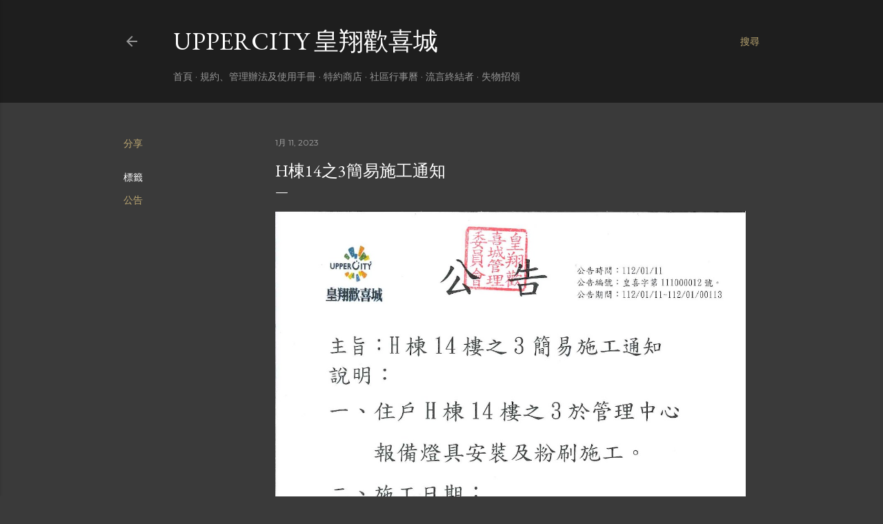

--- FILE ---
content_type: text/html; charset=UTF-8
request_url: https://www.uppercity.tw/2023/01/h143.html
body_size: 24556
content:
<!DOCTYPE html>
<html dir='ltr' xmlns='http://www.w3.org/1999/xhtml' xmlns:b='http://www.google.com/2005/gml/b' xmlns:data='http://www.google.com/2005/gml/data' xmlns:expr='http://www.google.com/2005/gml/expr'>
<head>
<meta content='width=device-width, initial-scale=1' name='viewport'/>
<title> H棟14之3簡易施工通知</title>
<meta content='text/html; charset=UTF-8' http-equiv='Content-Type'/>
<!-- Chrome, Firefox OS and Opera -->
<meta content='#3a3a3a' name='theme-color'/>
<!-- Windows Phone -->
<meta content='#3a3a3a' name='msapplication-navbutton-color'/>
<meta content='blogger' name='generator'/>
<link href='https://www.uppercity.tw/favicon.ico' rel='icon' type='image/x-icon'/>
<link href='https://www.uppercity.tw/2023/01/h143.html' rel='canonical'/>
<link rel="alternate" type="application/atom+xml" title="UpperCity 皇翔歡喜城 - Atom" href="https://www.uppercity.tw/feeds/posts/default" />
<link rel="alternate" type="application/rss+xml" title="UpperCity 皇翔歡喜城 - RSS" href="https://www.uppercity.tw/feeds/posts/default?alt=rss" />
<link rel="service.post" type="application/atom+xml" title="UpperCity 皇翔歡喜城 - Atom" href="https://www.blogger.com/feeds/3024700972227774148/posts/default" />

<link rel="alternate" type="application/atom+xml" title="UpperCity 皇翔歡喜城 - Atom" href="https://www.uppercity.tw/feeds/3141942212435519014/comments/default" />
<!--Can't find substitution for tag [blog.ieCssRetrofitLinks]-->
<link href='https://blogger.googleusercontent.com/img/b/R29vZ2xl/AVvXsEjz8l79-QSw7ha5PRpwNgSugq58H17bA8H1Hhs3ZT5uNMV-z0PTw4NjQ1GzZRL4e__2wm-wgZZbsYK3au_yrtJGDasPmMmE5CTMo8Hx32q424UVr6cSHQmhU1W5GqjJNtlY7f2eocF82yCpmexkLjZlNi6qjEbnKQEqOP5_KfxqnlhAfKGZMIVyPBAv/s1600/111000-112%20H%E6%A3%9F14%E4%B9%8B3%E7%B0%A1%E6%98%93%E6%96%BD%E5%B7%A5%E9%80%9A%E7%9F%A5.jpg' rel='image_src'/>
<meta content='https://www.uppercity.tw/2023/01/h143.html' property='og:url'/>
<meta content=' H棟14之3簡易施工通知' property='og:title'/>
<meta content='UpperCity.tw 皇翔歡喜城社區官方網站' property='og:description'/>
<meta content='https://blogger.googleusercontent.com/img/b/R29vZ2xl/AVvXsEjz8l79-QSw7ha5PRpwNgSugq58H17bA8H1Hhs3ZT5uNMV-z0PTw4NjQ1GzZRL4e__2wm-wgZZbsYK3au_yrtJGDasPmMmE5CTMo8Hx32q424UVr6cSHQmhU1W5GqjJNtlY7f2eocF82yCpmexkLjZlNi6qjEbnKQEqOP5_KfxqnlhAfKGZMIVyPBAv/w1200-h630-p-k-no-nu/111000-112%20H%E6%A3%9F14%E4%B9%8B3%E7%B0%A1%E6%98%93%E6%96%BD%E5%B7%A5%E9%80%9A%E7%9F%A5.jpg' property='og:image'/>
<style type='text/css'>@font-face{font-family:'EB Garamond';font-style:normal;font-weight:400;font-display:swap;src:url(//fonts.gstatic.com/s/ebgaramond/v32/SlGDmQSNjdsmc35JDF1K5E55YMjF_7DPuGi-6_RkCY9_WamXgHlIbvw.woff2)format('woff2');unicode-range:U+0460-052F,U+1C80-1C8A,U+20B4,U+2DE0-2DFF,U+A640-A69F,U+FE2E-FE2F;}@font-face{font-family:'EB Garamond';font-style:normal;font-weight:400;font-display:swap;src:url(//fonts.gstatic.com/s/ebgaramond/v32/SlGDmQSNjdsmc35JDF1K5E55YMjF_7DPuGi-6_RkAI9_WamXgHlIbvw.woff2)format('woff2');unicode-range:U+0301,U+0400-045F,U+0490-0491,U+04B0-04B1,U+2116;}@font-face{font-family:'EB Garamond';font-style:normal;font-weight:400;font-display:swap;src:url(//fonts.gstatic.com/s/ebgaramond/v32/SlGDmQSNjdsmc35JDF1K5E55YMjF_7DPuGi-6_RkCI9_WamXgHlIbvw.woff2)format('woff2');unicode-range:U+1F00-1FFF;}@font-face{font-family:'EB Garamond';font-style:normal;font-weight:400;font-display:swap;src:url(//fonts.gstatic.com/s/ebgaramond/v32/SlGDmQSNjdsmc35JDF1K5E55YMjF_7DPuGi-6_RkB49_WamXgHlIbvw.woff2)format('woff2');unicode-range:U+0370-0377,U+037A-037F,U+0384-038A,U+038C,U+038E-03A1,U+03A3-03FF;}@font-face{font-family:'EB Garamond';font-style:normal;font-weight:400;font-display:swap;src:url(//fonts.gstatic.com/s/ebgaramond/v32/SlGDmQSNjdsmc35JDF1K5E55YMjF_7DPuGi-6_RkC49_WamXgHlIbvw.woff2)format('woff2');unicode-range:U+0102-0103,U+0110-0111,U+0128-0129,U+0168-0169,U+01A0-01A1,U+01AF-01B0,U+0300-0301,U+0303-0304,U+0308-0309,U+0323,U+0329,U+1EA0-1EF9,U+20AB;}@font-face{font-family:'EB Garamond';font-style:normal;font-weight:400;font-display:swap;src:url(//fonts.gstatic.com/s/ebgaramond/v32/SlGDmQSNjdsmc35JDF1K5E55YMjF_7DPuGi-6_RkCo9_WamXgHlIbvw.woff2)format('woff2');unicode-range:U+0100-02BA,U+02BD-02C5,U+02C7-02CC,U+02CE-02D7,U+02DD-02FF,U+0304,U+0308,U+0329,U+1D00-1DBF,U+1E00-1E9F,U+1EF2-1EFF,U+2020,U+20A0-20AB,U+20AD-20C0,U+2113,U+2C60-2C7F,U+A720-A7FF;}@font-face{font-family:'EB Garamond';font-style:normal;font-weight:400;font-display:swap;src:url(//fonts.gstatic.com/s/ebgaramond/v32/SlGDmQSNjdsmc35JDF1K5E55YMjF_7DPuGi-6_RkBI9_WamXgHlI.woff2)format('woff2');unicode-range:U+0000-00FF,U+0131,U+0152-0153,U+02BB-02BC,U+02C6,U+02DA,U+02DC,U+0304,U+0308,U+0329,U+2000-206F,U+20AC,U+2122,U+2191,U+2193,U+2212,U+2215,U+FEFF,U+FFFD;}@font-face{font-family:'Lato';font-style:normal;font-weight:300;font-display:swap;src:url(//fonts.gstatic.com/s/lato/v25/S6u9w4BMUTPHh7USSwaPGQ3q5d0N7w.woff2)format('woff2');unicode-range:U+0100-02BA,U+02BD-02C5,U+02C7-02CC,U+02CE-02D7,U+02DD-02FF,U+0304,U+0308,U+0329,U+1D00-1DBF,U+1E00-1E9F,U+1EF2-1EFF,U+2020,U+20A0-20AB,U+20AD-20C0,U+2113,U+2C60-2C7F,U+A720-A7FF;}@font-face{font-family:'Lato';font-style:normal;font-weight:300;font-display:swap;src:url(//fonts.gstatic.com/s/lato/v25/S6u9w4BMUTPHh7USSwiPGQ3q5d0.woff2)format('woff2');unicode-range:U+0000-00FF,U+0131,U+0152-0153,U+02BB-02BC,U+02C6,U+02DA,U+02DC,U+0304,U+0308,U+0329,U+2000-206F,U+20AC,U+2122,U+2191,U+2193,U+2212,U+2215,U+FEFF,U+FFFD;}@font-face{font-family:'Lato';font-style:normal;font-weight:400;font-display:swap;src:url(//fonts.gstatic.com/s/lato/v25/S6uyw4BMUTPHjxAwXiWtFCfQ7A.woff2)format('woff2');unicode-range:U+0100-02BA,U+02BD-02C5,U+02C7-02CC,U+02CE-02D7,U+02DD-02FF,U+0304,U+0308,U+0329,U+1D00-1DBF,U+1E00-1E9F,U+1EF2-1EFF,U+2020,U+20A0-20AB,U+20AD-20C0,U+2113,U+2C60-2C7F,U+A720-A7FF;}@font-face{font-family:'Lato';font-style:normal;font-weight:400;font-display:swap;src:url(//fonts.gstatic.com/s/lato/v25/S6uyw4BMUTPHjx4wXiWtFCc.woff2)format('woff2');unicode-range:U+0000-00FF,U+0131,U+0152-0153,U+02BB-02BC,U+02C6,U+02DA,U+02DC,U+0304,U+0308,U+0329,U+2000-206F,U+20AC,U+2122,U+2191,U+2193,U+2212,U+2215,U+FEFF,U+FFFD;}@font-face{font-family:'Lato';font-style:normal;font-weight:700;font-display:swap;src:url(//fonts.gstatic.com/s/lato/v25/S6u9w4BMUTPHh6UVSwaPGQ3q5d0N7w.woff2)format('woff2');unicode-range:U+0100-02BA,U+02BD-02C5,U+02C7-02CC,U+02CE-02D7,U+02DD-02FF,U+0304,U+0308,U+0329,U+1D00-1DBF,U+1E00-1E9F,U+1EF2-1EFF,U+2020,U+20A0-20AB,U+20AD-20C0,U+2113,U+2C60-2C7F,U+A720-A7FF;}@font-face{font-family:'Lato';font-style:normal;font-weight:700;font-display:swap;src:url(//fonts.gstatic.com/s/lato/v25/S6u9w4BMUTPHh6UVSwiPGQ3q5d0.woff2)format('woff2');unicode-range:U+0000-00FF,U+0131,U+0152-0153,U+02BB-02BC,U+02C6,U+02DA,U+02DC,U+0304,U+0308,U+0329,U+2000-206F,U+20AC,U+2122,U+2191,U+2193,U+2212,U+2215,U+FEFF,U+FFFD;}@font-face{font-family:'Lora';font-style:normal;font-weight:400;font-display:swap;src:url(//fonts.gstatic.com/s/lora/v37/0QI6MX1D_JOuGQbT0gvTJPa787weuxJMkq18ndeYxZ2JTg.woff2)format('woff2');unicode-range:U+0460-052F,U+1C80-1C8A,U+20B4,U+2DE0-2DFF,U+A640-A69F,U+FE2E-FE2F;}@font-face{font-family:'Lora';font-style:normal;font-weight:400;font-display:swap;src:url(//fonts.gstatic.com/s/lora/v37/0QI6MX1D_JOuGQbT0gvTJPa787weuxJFkq18ndeYxZ2JTg.woff2)format('woff2');unicode-range:U+0301,U+0400-045F,U+0490-0491,U+04B0-04B1,U+2116;}@font-face{font-family:'Lora';font-style:normal;font-weight:400;font-display:swap;src:url(//fonts.gstatic.com/s/lora/v37/0QI6MX1D_JOuGQbT0gvTJPa787weuxI9kq18ndeYxZ2JTg.woff2)format('woff2');unicode-range:U+0302-0303,U+0305,U+0307-0308,U+0310,U+0312,U+0315,U+031A,U+0326-0327,U+032C,U+032F-0330,U+0332-0333,U+0338,U+033A,U+0346,U+034D,U+0391-03A1,U+03A3-03A9,U+03B1-03C9,U+03D1,U+03D5-03D6,U+03F0-03F1,U+03F4-03F5,U+2016-2017,U+2034-2038,U+203C,U+2040,U+2043,U+2047,U+2050,U+2057,U+205F,U+2070-2071,U+2074-208E,U+2090-209C,U+20D0-20DC,U+20E1,U+20E5-20EF,U+2100-2112,U+2114-2115,U+2117-2121,U+2123-214F,U+2190,U+2192,U+2194-21AE,U+21B0-21E5,U+21F1-21F2,U+21F4-2211,U+2213-2214,U+2216-22FF,U+2308-230B,U+2310,U+2319,U+231C-2321,U+2336-237A,U+237C,U+2395,U+239B-23B7,U+23D0,U+23DC-23E1,U+2474-2475,U+25AF,U+25B3,U+25B7,U+25BD,U+25C1,U+25CA,U+25CC,U+25FB,U+266D-266F,U+27C0-27FF,U+2900-2AFF,U+2B0E-2B11,U+2B30-2B4C,U+2BFE,U+3030,U+FF5B,U+FF5D,U+1D400-1D7FF,U+1EE00-1EEFF;}@font-face{font-family:'Lora';font-style:normal;font-weight:400;font-display:swap;src:url(//fonts.gstatic.com/s/lora/v37/0QI6MX1D_JOuGQbT0gvTJPa787weuxIvkq18ndeYxZ2JTg.woff2)format('woff2');unicode-range:U+0001-000C,U+000E-001F,U+007F-009F,U+20DD-20E0,U+20E2-20E4,U+2150-218F,U+2190,U+2192,U+2194-2199,U+21AF,U+21E6-21F0,U+21F3,U+2218-2219,U+2299,U+22C4-22C6,U+2300-243F,U+2440-244A,U+2460-24FF,U+25A0-27BF,U+2800-28FF,U+2921-2922,U+2981,U+29BF,U+29EB,U+2B00-2BFF,U+4DC0-4DFF,U+FFF9-FFFB,U+10140-1018E,U+10190-1019C,U+101A0,U+101D0-101FD,U+102E0-102FB,U+10E60-10E7E,U+1D2C0-1D2D3,U+1D2E0-1D37F,U+1F000-1F0FF,U+1F100-1F1AD,U+1F1E6-1F1FF,U+1F30D-1F30F,U+1F315,U+1F31C,U+1F31E,U+1F320-1F32C,U+1F336,U+1F378,U+1F37D,U+1F382,U+1F393-1F39F,U+1F3A7-1F3A8,U+1F3AC-1F3AF,U+1F3C2,U+1F3C4-1F3C6,U+1F3CA-1F3CE,U+1F3D4-1F3E0,U+1F3ED,U+1F3F1-1F3F3,U+1F3F5-1F3F7,U+1F408,U+1F415,U+1F41F,U+1F426,U+1F43F,U+1F441-1F442,U+1F444,U+1F446-1F449,U+1F44C-1F44E,U+1F453,U+1F46A,U+1F47D,U+1F4A3,U+1F4B0,U+1F4B3,U+1F4B9,U+1F4BB,U+1F4BF,U+1F4C8-1F4CB,U+1F4D6,U+1F4DA,U+1F4DF,U+1F4E3-1F4E6,U+1F4EA-1F4ED,U+1F4F7,U+1F4F9-1F4FB,U+1F4FD-1F4FE,U+1F503,U+1F507-1F50B,U+1F50D,U+1F512-1F513,U+1F53E-1F54A,U+1F54F-1F5FA,U+1F610,U+1F650-1F67F,U+1F687,U+1F68D,U+1F691,U+1F694,U+1F698,U+1F6AD,U+1F6B2,U+1F6B9-1F6BA,U+1F6BC,U+1F6C6-1F6CF,U+1F6D3-1F6D7,U+1F6E0-1F6EA,U+1F6F0-1F6F3,U+1F6F7-1F6FC,U+1F700-1F7FF,U+1F800-1F80B,U+1F810-1F847,U+1F850-1F859,U+1F860-1F887,U+1F890-1F8AD,U+1F8B0-1F8BB,U+1F8C0-1F8C1,U+1F900-1F90B,U+1F93B,U+1F946,U+1F984,U+1F996,U+1F9E9,U+1FA00-1FA6F,U+1FA70-1FA7C,U+1FA80-1FA89,U+1FA8F-1FAC6,U+1FACE-1FADC,U+1FADF-1FAE9,U+1FAF0-1FAF8,U+1FB00-1FBFF;}@font-face{font-family:'Lora';font-style:normal;font-weight:400;font-display:swap;src:url(//fonts.gstatic.com/s/lora/v37/0QI6MX1D_JOuGQbT0gvTJPa787weuxJOkq18ndeYxZ2JTg.woff2)format('woff2');unicode-range:U+0102-0103,U+0110-0111,U+0128-0129,U+0168-0169,U+01A0-01A1,U+01AF-01B0,U+0300-0301,U+0303-0304,U+0308-0309,U+0323,U+0329,U+1EA0-1EF9,U+20AB;}@font-face{font-family:'Lora';font-style:normal;font-weight:400;font-display:swap;src:url(//fonts.gstatic.com/s/lora/v37/0QI6MX1D_JOuGQbT0gvTJPa787weuxJPkq18ndeYxZ2JTg.woff2)format('woff2');unicode-range:U+0100-02BA,U+02BD-02C5,U+02C7-02CC,U+02CE-02D7,U+02DD-02FF,U+0304,U+0308,U+0329,U+1D00-1DBF,U+1E00-1E9F,U+1EF2-1EFF,U+2020,U+20A0-20AB,U+20AD-20C0,U+2113,U+2C60-2C7F,U+A720-A7FF;}@font-face{font-family:'Lora';font-style:normal;font-weight:400;font-display:swap;src:url(//fonts.gstatic.com/s/lora/v37/0QI6MX1D_JOuGQbT0gvTJPa787weuxJBkq18ndeYxZ0.woff2)format('woff2');unicode-range:U+0000-00FF,U+0131,U+0152-0153,U+02BB-02BC,U+02C6,U+02DA,U+02DC,U+0304,U+0308,U+0329,U+2000-206F,U+20AC,U+2122,U+2191,U+2193,U+2212,U+2215,U+FEFF,U+FFFD;}@font-face{font-family:'Montserrat';font-style:normal;font-weight:400;font-display:swap;src:url(//fonts.gstatic.com/s/montserrat/v31/JTUSjIg1_i6t8kCHKm459WRhyyTh89ZNpQ.woff2)format('woff2');unicode-range:U+0460-052F,U+1C80-1C8A,U+20B4,U+2DE0-2DFF,U+A640-A69F,U+FE2E-FE2F;}@font-face{font-family:'Montserrat';font-style:normal;font-weight:400;font-display:swap;src:url(//fonts.gstatic.com/s/montserrat/v31/JTUSjIg1_i6t8kCHKm459W1hyyTh89ZNpQ.woff2)format('woff2');unicode-range:U+0301,U+0400-045F,U+0490-0491,U+04B0-04B1,U+2116;}@font-face{font-family:'Montserrat';font-style:normal;font-weight:400;font-display:swap;src:url(//fonts.gstatic.com/s/montserrat/v31/JTUSjIg1_i6t8kCHKm459WZhyyTh89ZNpQ.woff2)format('woff2');unicode-range:U+0102-0103,U+0110-0111,U+0128-0129,U+0168-0169,U+01A0-01A1,U+01AF-01B0,U+0300-0301,U+0303-0304,U+0308-0309,U+0323,U+0329,U+1EA0-1EF9,U+20AB;}@font-face{font-family:'Montserrat';font-style:normal;font-weight:400;font-display:swap;src:url(//fonts.gstatic.com/s/montserrat/v31/JTUSjIg1_i6t8kCHKm459WdhyyTh89ZNpQ.woff2)format('woff2');unicode-range:U+0100-02BA,U+02BD-02C5,U+02C7-02CC,U+02CE-02D7,U+02DD-02FF,U+0304,U+0308,U+0329,U+1D00-1DBF,U+1E00-1E9F,U+1EF2-1EFF,U+2020,U+20A0-20AB,U+20AD-20C0,U+2113,U+2C60-2C7F,U+A720-A7FF;}@font-face{font-family:'Montserrat';font-style:normal;font-weight:400;font-display:swap;src:url(//fonts.gstatic.com/s/montserrat/v31/JTUSjIg1_i6t8kCHKm459WlhyyTh89Y.woff2)format('woff2');unicode-range:U+0000-00FF,U+0131,U+0152-0153,U+02BB-02BC,U+02C6,U+02DA,U+02DC,U+0304,U+0308,U+0329,U+2000-206F,U+20AC,U+2122,U+2191,U+2193,U+2212,U+2215,U+FEFF,U+FFFD;}@font-face{font-family:'Montserrat';font-style:normal;font-weight:700;font-display:swap;src:url(//fonts.gstatic.com/s/montserrat/v31/JTUSjIg1_i6t8kCHKm459WRhyyTh89ZNpQ.woff2)format('woff2');unicode-range:U+0460-052F,U+1C80-1C8A,U+20B4,U+2DE0-2DFF,U+A640-A69F,U+FE2E-FE2F;}@font-face{font-family:'Montserrat';font-style:normal;font-weight:700;font-display:swap;src:url(//fonts.gstatic.com/s/montserrat/v31/JTUSjIg1_i6t8kCHKm459W1hyyTh89ZNpQ.woff2)format('woff2');unicode-range:U+0301,U+0400-045F,U+0490-0491,U+04B0-04B1,U+2116;}@font-face{font-family:'Montserrat';font-style:normal;font-weight:700;font-display:swap;src:url(//fonts.gstatic.com/s/montserrat/v31/JTUSjIg1_i6t8kCHKm459WZhyyTh89ZNpQ.woff2)format('woff2');unicode-range:U+0102-0103,U+0110-0111,U+0128-0129,U+0168-0169,U+01A0-01A1,U+01AF-01B0,U+0300-0301,U+0303-0304,U+0308-0309,U+0323,U+0329,U+1EA0-1EF9,U+20AB;}@font-face{font-family:'Montserrat';font-style:normal;font-weight:700;font-display:swap;src:url(//fonts.gstatic.com/s/montserrat/v31/JTUSjIg1_i6t8kCHKm459WdhyyTh89ZNpQ.woff2)format('woff2');unicode-range:U+0100-02BA,U+02BD-02C5,U+02C7-02CC,U+02CE-02D7,U+02DD-02FF,U+0304,U+0308,U+0329,U+1D00-1DBF,U+1E00-1E9F,U+1EF2-1EFF,U+2020,U+20A0-20AB,U+20AD-20C0,U+2113,U+2C60-2C7F,U+A720-A7FF;}@font-face{font-family:'Montserrat';font-style:normal;font-weight:700;font-display:swap;src:url(//fonts.gstatic.com/s/montserrat/v31/JTUSjIg1_i6t8kCHKm459WlhyyTh89Y.woff2)format('woff2');unicode-range:U+0000-00FF,U+0131,U+0152-0153,U+02BB-02BC,U+02C6,U+02DA,U+02DC,U+0304,U+0308,U+0329,U+2000-206F,U+20AC,U+2122,U+2191,U+2193,U+2212,U+2215,U+FEFF,U+FFFD;}</style>
<style id='page-skin-1' type='text/css'><!--
/*! normalize.css v3.0.1 | MIT License | git.io/normalize */html{font-family:sans-serif;-ms-text-size-adjust:100%;-webkit-text-size-adjust:100%}body{margin:0}article,aside,details,figcaption,figure,footer,header,hgroup,main,nav,section,summary{display:block}audio,canvas,progress,video{display:inline-block;vertical-align:baseline}audio:not([controls]){display:none;height:0}[hidden],template{display:none}a{background:transparent}a:active,a:hover{outline:0}abbr[title]{border-bottom:1px dotted}b,strong{font-weight:bold}dfn{font-style:italic}h1{font-size:2em;margin:.67em 0}mark{background:#ff0;color:#000}small{font-size:80%}sub,sup{font-size:75%;line-height:0;position:relative;vertical-align:baseline}sup{top:-0.5em}sub{bottom:-0.25em}img{border:0}svg:not(:root){overflow:hidden}figure{margin:1em 40px}hr{-moz-box-sizing:content-box;box-sizing:content-box;height:0}pre{overflow:auto}code,kbd,pre,samp{font-family:monospace,monospace;font-size:1em}button,input,optgroup,select,textarea{color:inherit;font:inherit;margin:0}button{overflow:visible}button,select{text-transform:none}button,html input[type="button"],input[type="reset"],input[type="submit"]{-webkit-appearance:button;cursor:pointer}button[disabled],html input[disabled]{cursor:default}button::-moz-focus-inner,input::-moz-focus-inner{border:0;padding:0}input{line-height:normal}input[type="checkbox"],input[type="radio"]{box-sizing:border-box;padding:0}input[type="number"]::-webkit-inner-spin-button,input[type="number"]::-webkit-outer-spin-button{height:auto}input[type="search"]{-webkit-appearance:textfield;-moz-box-sizing:content-box;-webkit-box-sizing:content-box;box-sizing:content-box}input[type="search"]::-webkit-search-cancel-button,input[type="search"]::-webkit-search-decoration{-webkit-appearance:none}fieldset{border:1px solid #c0c0c0;margin:0 2px;padding:.35em .625em .75em}legend{border:0;padding:0}textarea{overflow:auto}optgroup{font-weight:bold}table{border-collapse:collapse;border-spacing:0}td,th{padding:0}
/*!************************************************
* Blogger Template Style
* Name: Soho
**************************************************/
body {
overflow-wrap: break-word;
word-break: break-word;
word-wrap: break-word;
}
.hidden {
display: none;
}
.invisible {
visibility: hidden;
}
.container::after,
.float-container::after {
clear: both;
content: '';
display: table;
}
.clearboth {
clear: both;
}
.dim-overlay {
background-color: rgba(0, 0, 0, 0.54);
height: 100vh;
left: 0;
position: fixed;
top: 0;
width: 100%;
}
#sharing-dim-overlay {
background-color: transparent;
}
.loading-spinner-large {
-webkit-animation: mspin-rotate 1568.63ms infinite linear;
animation: mspin-rotate 1568.63ms infinite linear;
height: 48px;
overflow: hidden;
position: absolute;
width: 48px;
z-index: 200;
}
.loading-spinner-large > div {
-webkit-animation: mspin-revrot 5332ms infinite steps(4);
animation: mspin-revrot 5332ms infinite steps(4);
}
.loading-spinner-large > div > div {
-webkit-animation: mspin-singlecolor-large-film 1333ms infinite steps(81);
animation: mspin-singlecolor-large-film 1333ms infinite steps(81);
background-size: 100%;
height: 48px;
width: 3888px;
}
.mspin-black-large > div > div,
.mspin-grey_54-large > div > div {
background-image: url(https://www.blogblog.com/indie/mspin_black_large.svg);
}
.mspin-white-large > div > div {
background-image: url(https://www.blogblog.com/indie/mspin_white_large.svg);
}
.mspin-grey_54-large {
opacity: .54;
}
@-webkit-keyframes mspin-singlecolor-large-film {
from {
-webkit-transform: translateX(0);
transform: translateX(0);
}
to {
-webkit-transform: translateX(-3888px);
transform: translateX(-3888px);
}
}
@keyframes mspin-singlecolor-large-film {
from {
-webkit-transform: translateX(0);
transform: translateX(0);
}
to {
-webkit-transform: translateX(-3888px);
transform: translateX(-3888px);
}
}
@-webkit-keyframes mspin-rotate {
from {
-webkit-transform: rotate(0deg);
transform: rotate(0deg);
}
to {
-webkit-transform: rotate(360deg);
transform: rotate(360deg);
}
}
@keyframes mspin-rotate {
from {
-webkit-transform: rotate(0deg);
transform: rotate(0deg);
}
to {
-webkit-transform: rotate(360deg);
transform: rotate(360deg);
}
}
@-webkit-keyframes mspin-revrot {
from {
-webkit-transform: rotate(0deg);
transform: rotate(0deg);
}
to {
-webkit-transform: rotate(-360deg);
transform: rotate(-360deg);
}
}
@keyframes mspin-revrot {
from {
-webkit-transform: rotate(0deg);
transform: rotate(0deg);
}
to {
-webkit-transform: rotate(-360deg);
transform: rotate(-360deg);
}
}
input::-ms-clear {
display: none;
}
.blogger-logo,
.svg-icon-24.blogger-logo {
fill: #ff9800;
opacity: 1.0;
}
.skip-navigation {
background-color: #fff;
box-sizing: border-box;
color: #000;
display: block;
height: 0;
left: 0;
line-height: 50px;
overflow: hidden;
padding-top: 0;
position: fixed;
text-align: center;
top: 0;
-webkit-transition: box-shadow 0.3s, height 0.3s, padding-top 0.3s;
transition: box-shadow 0.3s, height 0.3s, padding-top 0.3s;
width: 100%;
z-index: 900;
}
.skip-navigation:focus {
box-shadow: 0 4px 5px 0 rgba(0, 0, 0, 0.14), 0 1px 10px 0 rgba(0, 0, 0, 0.12), 0 2px 4px -1px rgba(0, 0, 0, 0.2);
height: 50px;
}
#main {
outline: none;
}
.main-heading {
position: absolute;
clip: rect(1px, 1px, 1px, 1px);
padding: 0;
border: 0;
height: 1px;
width: 1px;
overflow: hidden;
}
.widget.Attribution {
margin-top: 1em;
text-align: center;
}
.widget.Attribution .blogger img,
.widget.Attribution .blogger svg {
vertical-align: bottom;
}
.widget.Attribution .blogger img {
margin-right: 0.5em;
}
.widget.Attribution div {
line-height: 24px;
margin-top: 0.5em;
}
.widget.Attribution .image-attribution,
.widget.Attribution .copyright {
font-size: 0.7em;
margin-top: 1.5em;
}
.item-control {
display: none;
}
.BLOG_mobile_video_class {
display: none;
}
.bg-photo {
background-attachment: scroll !important;
}
body .CSS_LIGHTBOX {
z-index: 900;
}
.extendable .show-more,
.extendable .show-less {
border-color: #bca772;
color: #bca772;
margin-top: 8px;
}
.extendable .show-more.hidden,
.extendable .show-less.hidden {
display: none;
}
.inline-ad {
display: none;
max-width: 100%;
overflow: hidden;
}
.adsbygoogle {
display: block;
}
#cookieChoiceInfo {
bottom: 0;
top: auto;
}
iframe.b-hbp-video {
border: 0;
}
.post-body img {
max-width: 100%;
}
.post-body iframe {
max-width: 100%;
}
.post-body a[imageanchor="1"] {
display: inline-block;
}
.byline {
margin-right: 1em;
}
.byline:last-child {
margin-right: 0;
}
.paging-control-container {
margin-bottom: 16px;
}
.paging-control-container .paging-control {
display: inline-block;
}
.paging-control-container .paging-control,
.paging-control-container .comment-range-text::after {
color: #bca772;
}
.paging-control-container .paging-control,
.paging-control-container .comment-range-text {
margin-right: 8px;
}
.paging-control-container .paging-control::after,
.paging-control-container .comment-range-text::after {
content: '\00B7';
cursor: default;
padding-left: 8px;
pointer-events: none;
}
.paging-control-container .paging-control:last-child::after,
.paging-control-container .comment-range-text:last-child::after {
content: none;
}
.byline.reactions iframe {
height: 20px;
}
.b-notification {
color: #000;
background-color: #fff;
border-bottom: solid 1px #000;
box-sizing: border-box;
padding: 16px 32px;
text-align: center;
}
.b-notification.visible {
-webkit-transition: margin-top 0.3s cubic-bezier(0.4, 0, 0.2, 1);
transition: margin-top 0.3s cubic-bezier(0.4, 0, 0.2, 1);
}
.b-notification.invisible {
position: absolute;
}
.b-notification-close {
position: absolute;
right: 8px;
top: 8px;
}
.no-posts-message {
line-height: 40px;
text-align: center;
}
@media screen and (max-width: 1162px) {
body.item-view .post-body a[imageanchor="1"][style*="float: left;"],
body.item-view .post-body a[imageanchor="1"][style*="float: right;"] {
float: none !important;
clear: none !important;
}
body.item-view .post-body a[imageanchor="1"] img {
display: block;
height: auto;
margin: 0 auto;
}
body.item-view .post-body > .separator:first-child > a[imageanchor="1"]:first-child {
margin-top: 20px;
}
.post-body a[imageanchor] {
display: block;
}
body.item-view .post-body a[imageanchor="1"] {
margin-left: 0 !important;
margin-right: 0 !important;
}
body.item-view .post-body a[imageanchor="1"] + a[imageanchor="1"] {
margin-top: 16px;
}
}
#comments {
border-top: 1px dashed rgba(0, 0, 0, 0.54);
margin-top: 20px;
padding: 20px;
}
#comments .comment-thread ol {
margin: 0;
padding-left: 0;
}
#comments .comment-thread ol {
padding-left: 0;
}
#comments .comment-thread .comment-replies,
#comments .comment .comment-replybox-single {
margin-left: 60px;
}
#comments .comment-thread .thread-count {
display: none;
}
#comments .comment {
list-style-type: none;
padding: 0 0 30px 0;
position: relative;
}
#comments .comment .comment {
padding-bottom: 8px;
}
.comment .avatar-image-container {
position: absolute;
}
.comment .avatar-image-container img {
border-radius: 50%;
}
.avatar-image-container svg,
.comment .avatar-image-container .avatar-icon {
border-radius: 50%;
border: solid 1px #ffffff;
box-sizing: border-box;
fill: #ffffff;
height: 35px;
margin: 0;
padding: 7px;
width: 35px;
}
.comment .comment-block {
margin-top: 10px;
padding-bottom: 0;
}
.comment .comment-block {
margin-left: 60px;
}
#comments .comment-author-header-wrapper {
margin-left: 40px;
}
#comments .comment .thread-expanded .comment-block {
padding-bottom: 20px;
}
#comments .comment .comment-header .user,
#comments .comment .comment-header .user a {
color: #ffffff;
font-style: normal;
font-weight: bold;
}
#comments .comment .comment-actions {
background: transparent;
border: 0;
box-shadow: none;
color: #bca772;
cursor: pointer;
font-size: 14px;
font-weight: bold;
outline: none;
text-decoration: none;
text-transform: uppercase;
width: auto;
bottom: 0;
margin-bottom: 15px;
position: absolute;
}
#comments .comment .comment-actions > * {
margin-right: 8px;
}
#comments .comment .comment-header .datetime {
bottom: 0;
color: rgba(255, 255, 255, 0.54);
display: inline-block;
font-size: 13px;
font-style: italic;
}
#comments .comment .comment-header .datetime {
margin-left: 8px;
}
#comments .comment .comment-header .datetime a,
#comments .comment .comment-footer .comment-timestamp a {
color: rgba(255, 255, 255, 0.54);
}
.comment .comment-body,
#comments .comment .comment-content {
margin-top: 12px;
word-break: break-word;
}
.comment-body {
margin-bottom: 12px;
}
#comments.embed[data-num-comments="0"] {
border: none;
margin-top: 0;
padding-top: 0;
}
#comments.embed[data-num-comments="0"] #comment-post-message,
#comments.embed[data-num-comments="0"] div.comment-form > p,
#comments.embed[data-num-comments="0"] p.comment-footer {
display: none;
}
#comment-editor-src {
display: none;
}
.comments .comments-content .loadmore.loaded {
max-height: 0;
opacity: 0;
overflow: hidden;
}
.extendable .remaining-items {
height: 0;
overflow: hidden;
-webkit-transition: height 0.3s cubic-bezier(0.4, 0, 0.2, 1);
transition: height 0.3s cubic-bezier(0.4, 0, 0.2, 1);
}
.extendable .remaining-items.expanded {
height: auto;
}
.svg-icon-24,
.svg-icon-24-button {
cursor: pointer;
height: 24px;
width: 24px;
min-width: 24px;
}
.touch-icon {
margin: -12px;
padding: 12px;
}
.touch-icon:focus, .touch-icon:active {
background-color: rgba(153, 153, 153, 0.4);
border-radius: 50%;
}
svg:not(:root).touch-icon {
overflow: visible;
}
html[dir=rtl] .rtl-reversible-icon {
-webkit-transform: scaleX(-1);
-ms-transform: scaleX(-1);
transform: scaleX(-1);
}
.touch-icon-button,
.svg-icon-24-button {
background: transparent;
border: 0;
margin: 0;
outline: none;
padding: 0;
}
.touch-icon-button .touch-icon:focus,
.touch-icon-button .touch-icon:active {
background-color: transparent;
}
.touch-icon-button:focus .touch-icon,
.touch-icon-button:active .touch-icon {
background-color: rgba(153, 153, 153, 0.4);
border-radius: 50%;
}
.Profile .default-avatar-wrapper .avatar-icon {
border-radius: 50%;
border: solid 1px #ffffff;
box-sizing: border-box;
fill: #ffffff;
margin: 0;
}
.Profile .individual .default-avatar-wrapper .avatar-icon {
padding: 25px;
}
.Profile .individual .profile-img,
.Profile .individual .avatar-icon {
height: 120px;
width: 120px;
}
.Profile .team .default-avatar-wrapper .avatar-icon {
padding: 8px;
}
.Profile .team .profile-img,
.Profile .team .avatar-icon,
.Profile .team .default-avatar-wrapper {
height: 40px;
width: 40px;
}
.snippet-container {
margin: 0;
position: relative;
overflow: hidden;
}
.snippet-fade {
bottom: 0;
box-sizing: border-box;
position: absolute;
width: 96px;
}
.snippet-fade {
right: 0;
}
.snippet-fade:after {
content: '\2026';
}
.snippet-fade:after {
float: right;
}
.centered-top-container.sticky {
left: 0;
position: fixed;
right: 0;
top: 0;
width: auto;
z-index: 50;
-webkit-transition-property: opacity, -webkit-transform;
transition-property: opacity, -webkit-transform;
transition-property: transform, opacity;
transition-property: transform, opacity, -webkit-transform;
-webkit-transition-duration: 0.2s;
transition-duration: 0.2s;
-webkit-transition-timing-function: cubic-bezier(0.4, 0, 0.2, 1);
transition-timing-function: cubic-bezier(0.4, 0, 0.2, 1);
}
.centered-top-placeholder {
display: none;
}
.collapsed-header .centered-top-placeholder {
display: block;
}
.centered-top-container .Header .replaced h1,
.centered-top-placeholder .Header .replaced h1 {
display: none;
}
.centered-top-container.sticky .Header .replaced h1 {
display: block;
}
.centered-top-container.sticky .Header .header-widget {
background: none;
}
.centered-top-container.sticky .Header .header-image-wrapper {
display: none;
}
.centered-top-container img,
.centered-top-placeholder img {
max-width: 100%;
}
.collapsible {
-webkit-transition: height 0.3s cubic-bezier(0.4, 0, 0.2, 1);
transition: height 0.3s cubic-bezier(0.4, 0, 0.2, 1);
}
.collapsible,
.collapsible > summary {
display: block;
overflow: hidden;
}
.collapsible > :not(summary) {
display: none;
}
.collapsible[open] > :not(summary) {
display: block;
}
.collapsible:focus,
.collapsible > summary:focus {
outline: none;
}
.collapsible > summary {
cursor: pointer;
display: block;
padding: 0;
}
.collapsible:focus > summary,
.collapsible > summary:focus {
background-color: transparent;
}
.collapsible > summary::-webkit-details-marker {
display: none;
}
.collapsible-title {
-webkit-box-align: center;
-webkit-align-items: center;
-ms-flex-align: center;
align-items: center;
display: -webkit-box;
display: -webkit-flex;
display: -ms-flexbox;
display: flex;
}
.collapsible-title .title {
-webkit-box-flex: 1;
-webkit-flex: 1 1 auto;
-ms-flex: 1 1 auto;
flex: 1 1 auto;
-webkit-box-ordinal-group: 1;
-webkit-order: 0;
-ms-flex-order: 0;
order: 0;
overflow: hidden;
text-overflow: ellipsis;
white-space: nowrap;
}
.collapsible-title .chevron-down,
.collapsible[open] .collapsible-title .chevron-up {
display: block;
}
.collapsible-title .chevron-up,
.collapsible[open] .collapsible-title .chevron-down {
display: none;
}
.flat-button {
cursor: pointer;
display: inline-block;
font-weight: bold;
text-transform: uppercase;
border-radius: 2px;
padding: 8px;
margin: -8px;
}
.flat-icon-button {
background: transparent;
border: 0;
margin: 0;
outline: none;
padding: 0;
margin: -12px;
padding: 12px;
cursor: pointer;
box-sizing: content-box;
display: inline-block;
line-height: 0;
}
.flat-icon-button,
.flat-icon-button .splash-wrapper {
border-radius: 50%;
}
.flat-icon-button .splash.animate {
-webkit-animation-duration: 0.3s;
animation-duration: 0.3s;
}
.overflowable-container {
max-height: 28px;
overflow: hidden;
position: relative;
}
.overflow-button {
cursor: pointer;
}
#overflowable-dim-overlay {
background: transparent;
}
.overflow-popup {
box-shadow: 0 2px 2px 0 rgba(0, 0, 0, 0.14), 0 3px 1px -2px rgba(0, 0, 0, 0.2), 0 1px 5px 0 rgba(0, 0, 0, 0.12);
background-color: #1e1e1e;
left: 0;
max-width: calc(100% - 32px);
position: absolute;
top: 0;
visibility: hidden;
z-index: 101;
}
.overflow-popup ul {
list-style: none;
}
.overflow-popup li,
.overflow-popup .tabs li {
display: block;
height: auto;
}
.overflow-popup .tabs li {
padding-left: 0;
padding-right: 0;
}
.overflow-button.hidden,
.overflow-popup li.hidden,
.overflow-popup .tabs li.hidden {
display: none;
}
.search {
display: -webkit-box;
display: -webkit-flex;
display: -ms-flexbox;
display: flex;
line-height: 24px;
width: 24px;
}
.search.focused {
width: 100%;
}
.search.focused .section {
width: 100%;
}
.search form {
z-index: 101;
}
.search h3 {
display: none;
}
.search form {
display: -webkit-box;
display: -webkit-flex;
display: -ms-flexbox;
display: flex;
-webkit-box-flex: 1;
-webkit-flex: 1 0 0;
-ms-flex: 1 0 0px;
flex: 1 0 0;
border-bottom: solid 1px transparent;
padding-bottom: 8px;
}
.search form > * {
display: none;
}
.search.focused form > * {
display: block;
}
.search .search-input label {
display: none;
}
.centered-top-placeholder.cloned .search form {
z-index: 30;
}
.search.focused form {
border-color: rgba(255, 255, 255, 0.54);
position: relative;
width: auto;
}
.collapsed-header .centered-top-container .search.focused form {
border-bottom-color: transparent;
}
.search-expand {
-webkit-box-flex: 0;
-webkit-flex: 0 0 auto;
-ms-flex: 0 0 auto;
flex: 0 0 auto;
}
.search-expand-text {
display: none;
}
.search-close {
display: inline;
vertical-align: middle;
}
.search-input {
-webkit-box-flex: 1;
-webkit-flex: 1 0 1px;
-ms-flex: 1 0 1px;
flex: 1 0 1px;
}
.search-input input {
background: none;
border: 0;
box-sizing: border-box;
color: rgba(255, 255, 255, 0.54);
display: inline-block;
outline: none;
width: calc(100% - 48px);
}
.search-input input.no-cursor {
color: transparent;
text-shadow: 0 0 0 rgba(255, 255, 255, 0.54);
}
.collapsed-header .centered-top-container .search-action,
.collapsed-header .centered-top-container .search-input input {
color: rgba(255, 255, 255, 0.54);
}
.collapsed-header .centered-top-container .search-input input.no-cursor {
color: transparent;
text-shadow: 0 0 0 rgba(255, 255, 255, 0.54);
}
.search-input input.no-cursor:focus,
.collapsed-header .centered-top-container .search-input input.no-cursor:focus {
outline: none;
}
.search-focused > * {
visibility: hidden;
}
.search-focused .search,
.search-focused .search-icon {
visibility: visible;
}
.search.focused .search-action {
display: block;
}
.search.focused .search-action:disabled {
opacity: .3;
}
.widget.Sharing .sharing-button {
display: none;
}
.widget.Sharing .sharing-buttons li {
padding: 0;
}
.widget.Sharing .sharing-buttons li span {
display: none;
}
.post-share-buttons {
position: relative;
}
.share-buttons .svg-icon-24,
.centered-bottom .share-buttons .svg-icon-24 {
fill: #ffffff;
}
.sharing-open.touch-icon-button:focus .touch-icon,
.sharing-open.touch-icon-button:active .touch-icon {
background-color: transparent;
}
.share-buttons {
background-color: #3a3a3a;
border-radius: 2px;
box-shadow: 0 2px 2px 0 rgba(0, 0, 0, 0.14), 0 3px 1px -2px rgba(0, 0, 0, 0.2), 0 1px 5px 0 rgba(0, 0, 0, 0.12);
color: #ffffff;
list-style: none;
margin: 0;
padding: 8px 0;
position: absolute;
top: -11px;
min-width: 200px;
z-index: 101;
}
.share-buttons.hidden {
display: none;
}
.sharing-button {
background: transparent;
border: 0;
margin: 0;
outline: none;
padding: 0;
cursor: pointer;
}
.share-buttons li {
margin: 0;
height: 48px;
}
.share-buttons li:last-child {
margin-bottom: 0;
}
.share-buttons li .sharing-platform-button {
box-sizing: border-box;
cursor: pointer;
display: block;
height: 100%;
margin-bottom: 0;
padding: 0 16px;
position: relative;
width: 100%;
}
.share-buttons li .sharing-platform-button:focus,
.share-buttons li .sharing-platform-button:hover {
background-color: rgba(128, 128, 128, 0.1);
outline: none;
}
.share-buttons li svg[class^="sharing-"],
.share-buttons li svg[class*=" sharing-"] {
position: absolute;
top: 10px;
}
.share-buttons li span.sharing-platform-button,
.share-buttons li span.sharing-platform-button {
position: relative;
top: 0;
}
.share-buttons li .platform-sharing-text {
display: block;
font-size: 16px;
line-height: 48px;
white-space: nowrap;
}
.share-buttons li .platform-sharing-text {
margin-left: 56px;
}
.sidebar-container {
background-color: #f7f7f7;
max-width: 284px;
overflow-y: auto;
-webkit-transition-property: -webkit-transform;
transition-property: -webkit-transform;
transition-property: transform;
transition-property: transform, -webkit-transform;
-webkit-transition-duration: .3s;
transition-duration: .3s;
-webkit-transition-timing-function: cubic-bezier(0, 0, 0.2, 1);
transition-timing-function: cubic-bezier(0, 0, 0.2, 1);
width: 284px;
z-index: 101;
-webkit-overflow-scrolling: touch;
}
.sidebar-container .navigation {
line-height: 0;
padding: 16px;
}
.sidebar-container .sidebar-back {
cursor: pointer;
}
.sidebar-container .widget {
background: none;
margin: 0 16px;
padding: 16px 0;
}
.sidebar-container .widget .title {
color: rgba(255, 255, 255, 0.54);
margin: 0;
}
.sidebar-container .widget ul {
list-style: none;
margin: 0;
padding: 0;
}
.sidebar-container .widget ul ul {
margin-left: 1em;
}
.sidebar-container .widget li {
font-size: 16px;
line-height: normal;
}
.sidebar-container .widget + .widget {
border-top: 1px dashed rgba(255, 255, 255, 0.54);
}
.BlogArchive li {
margin: 16px 0;
}
.BlogArchive li:last-child {
margin-bottom: 0;
}
.Label li a {
display: inline-block;
}
.Label .label-count,
.BlogArchive .post-count {
float: right;
margin-left: .25em;
}
.Label .label-count::before,
.BlogArchive .post-count::before {
content: '(';
}
.Label .label-count::after,
.BlogArchive .post-count::after {
content: ')';
}
.widget.Translate .skiptranslate > div {
display: block !important;
}
.widget.Profile .profile-link {
background-image: none !important;
display: -webkit-box;
display: -webkit-flex;
display: -ms-flexbox;
display: flex;
}
.widget.Profile .team-member .profile-img,
.widget.Profile .team-member .default-avatar-wrapper {
-webkit-box-flex: 0;
-webkit-flex: 0 0 auto;
-ms-flex: 0 0 auto;
flex: 0 0 auto;
margin-right: 1em;
}
.widget.Profile .individual .profile-link {
-webkit-box-orient: vertical;
-webkit-box-direction: normal;
-webkit-flex-direction: column;
-ms-flex-direction: column;
flex-direction: column;
}
.widget.Profile .team .profile-link .profile-name {
-webkit-align-self: center;
-ms-flex-item-align: center;
-ms-grid-row-align: center;
align-self: center;
display: block;
-webkit-box-flex: 1;
-webkit-flex: 1 1 auto;
-ms-flex: 1 1 auto;
flex: 1 1 auto;
}
.dim-overlay {
background-color: rgba(0, 0, 0, 0.54);
z-index: 100;
}
body.sidebar-visible {
overflow-y: hidden;
}
@media screen and (max-width: 1439px) {
.sidebar-container {
bottom: 0;
position: fixed;
top: 0;
left: 0;
right: auto;
}
.sidebar-container.sidebar-invisible {
-webkit-transition-timing-function: cubic-bezier(0.4, 0, 0.6, 1);
transition-timing-function: cubic-bezier(0.4, 0, 0.6, 1);
}
html[dir=ltr] .sidebar-container.sidebar-invisible {
-webkit-transform: translateX(-284px);
-ms-transform: translateX(-284px);
transform: translateX(-284px);
}
html[dir=rtl] .sidebar-container.sidebar-invisible {
-webkit-transform: translateX(284px);
-ms-transform: translateX(284px);
transform: translateX(284px);
}
}
@media screen and (min-width: 1440px) {
.sidebar-container {
position: absolute;
top: 0;
left: 0;
right: auto;
}
.sidebar-container .navigation {
display: none;
}
}
.dialog {
box-shadow: 0 2px 2px 0 rgba(0, 0, 0, 0.14), 0 3px 1px -2px rgba(0, 0, 0, 0.2), 0 1px 5px 0 rgba(0, 0, 0, 0.12);
background: #3a3a3a;
box-sizing: border-box;
padding: 30px;
position: fixed;
text-align: center;
width: calc(100% - 24px);
z-index: 101;
}
.dialog input[type=text],
.dialog input[type=email] {
background-color: transparent;
border: 0;
border-bottom: solid 1px rgba(255,255,255,0.12);
color: #ffffff;
display: block;
font-family: EB Garamond, serif;
font-size: 16px;
line-height: 24px;
margin: auto;
padding-bottom: 7px;
outline: none;
text-align: center;
width: 100%;
}
.dialog input[type=text]::-webkit-input-placeholder,
.dialog input[type=email]::-webkit-input-placeholder {
color: #ffffff;
}
.dialog input[type=text]::-moz-placeholder,
.dialog input[type=email]::-moz-placeholder {
color: #ffffff;
}
.dialog input[type=text]:-ms-input-placeholder,
.dialog input[type=email]:-ms-input-placeholder {
color: #ffffff;
}
.dialog input[type=text]::placeholder,
.dialog input[type=email]::placeholder {
color: #ffffff;
}
.dialog input[type=text]:focus,
.dialog input[type=email]:focus {
border-bottom: solid 2px #bca772;
padding-bottom: 6px;
}
.dialog input.no-cursor {
color: transparent;
text-shadow: 0 0 0 #ffffff;
}
.dialog input.no-cursor:focus {
outline: none;
}
.dialog input.no-cursor:focus {
outline: none;
}
.dialog input[type=submit] {
font-family: EB Garamond, serif;
}
.subscribe-popup {
max-width: 364px;
}
.subscribe-popup h3 {
color: #ffffff;
font-size: 1.8em;
margin-top: 0;
}
.subscribe-popup .FollowByEmail h3 {
display: none;
}
.subscribe-popup .FollowByEmail .follow-by-email-submit {
background: transparent;
border: 0;
box-shadow: none;
color: #bca772;
cursor: pointer;
font-size: 14px;
font-weight: bold;
outline: none;
text-decoration: none;
text-transform: uppercase;
width: auto;
color: #bca772;
display: inline-block;
margin: 0 auto;
margin-top: 24px;
width: auto;
white-space: normal;
}
.subscribe-popup .FollowByEmail .follow-by-email-submit:disabled {
cursor: default;
opacity: .3;
}
@media (max-width: 800px) {
.blog-name div.widget.Subscribe {
margin-bottom: 16px;
}
body.item-view .blog-name div.widget.Subscribe {
margin: 8px auto 16px auto;
width: 100%;
}
}
body#layout .bg-photo-overlay,
body#layout .bg-photo {
display: none;
}
body#layout .page_body {
padding: 0;
position: relative;
top: 0;
}
body#layout .page {
display: inline-block;
left: inherit;
position: relative;
vertical-align: top;
width: 540px;
}
body#layout .centered {
max-width: 954px;
}
body#layout .navigation {
display: none;
}
body#layout .sidebar-container {
display: inline-block;
width: 40%;
}
body#layout .hamburger-menu,
body#layout .search {
display: none;
}
body {
background-color: #3a3a3a;
color: #ffffff;
font: normal 400 20px EB Garamond, serif;
height: 100%;
margin: 0;
min-height: 100vh;
}
h1,
h2,
h3,
h4,
h5,
h6 {
font-weight: normal;
}
a {
color: #bca772;
text-decoration: none;
}
.dim-overlay {
z-index: 100;
}
body.sidebar-visible .page_body {
overflow-y: scroll;
}
.widget .title {
color: rgba(255, 255, 255, 0.54);
font: normal 400 12px Montserrat, sans-serif;
}
.extendable .show-more,
.extendable .show-less {
color: #bca772;
font: normal 400 12px Montserrat, sans-serif;
margin: 12px -8px 0 -8px;
text-transform: uppercase;
}
.main .widget,
.footer .widget {
margin: 50px 0;
}
.main .widget .title {
text-transform: uppercase;
}
.inline-ad {
display: block;
margin-top: 50px;
}
.adsbygoogle {
text-align: center;
}
.page_body {
display: -webkit-box;
display: -webkit-flex;
display: -ms-flexbox;
display: flex;
-webkit-box-orient: vertical;
-webkit-box-direction: normal;
-webkit-flex-direction: column;
-ms-flex-direction: column;
flex-direction: column;
min-height: 100vh;
position: relative;
z-index: 20;
}
.page_body > * {
-webkit-box-flex: 0;
-webkit-flex: 0 0 auto;
-ms-flex: 0 0 auto;
flex: 0 0 auto;
}
.page_body > #footer {
margin-top: auto;
}
.centered-bottom,
.centered-top {
margin: 0 32px;
max-width: 100%;
}
.centered-top {
padding-bottom: 12px;
padding-top: 12px;
}
.sticky .centered-top {
padding-bottom: 0;
padding-top: 0;
}
.centered-top-container,
.centered-top-placeholder {
background: #1e1e1e;
}
.centered-top {
display: -webkit-box;
display: -webkit-flex;
display: -ms-flexbox;
display: flex;
-webkit-flex-wrap: wrap;
-ms-flex-wrap: wrap;
flex-wrap: wrap;
-webkit-box-pack: justify;
-webkit-justify-content: space-between;
-ms-flex-pack: justify;
justify-content: space-between;
position: relative;
}
.sticky .centered-top {
-webkit-flex-wrap: nowrap;
-ms-flex-wrap: nowrap;
flex-wrap: nowrap;
}
.centered-top-container .svg-icon-24,
.centered-top-placeholder .svg-icon-24 {
fill: rgba(255, 255, 255, 0.54);
}
.back-button-container,
.hamburger-menu-container {
-webkit-box-flex: 0;
-webkit-flex: 0 0 auto;
-ms-flex: 0 0 auto;
flex: 0 0 auto;
height: 48px;
-webkit-box-ordinal-group: 2;
-webkit-order: 1;
-ms-flex-order: 1;
order: 1;
}
.sticky .back-button-container,
.sticky .hamburger-menu-container {
-webkit-box-ordinal-group: 2;
-webkit-order: 1;
-ms-flex-order: 1;
order: 1;
}
.back-button,
.hamburger-menu,
.search-expand-icon {
cursor: pointer;
margin-top: 0;
}
.search {
-webkit-box-align: start;
-webkit-align-items: flex-start;
-ms-flex-align: start;
align-items: flex-start;
-webkit-box-flex: 0;
-webkit-flex: 0 0 auto;
-ms-flex: 0 0 auto;
flex: 0 0 auto;
height: 48px;
margin-left: 24px;
-webkit-box-ordinal-group: 4;
-webkit-order: 3;
-ms-flex-order: 3;
order: 3;
}
.search,
.search.focused {
width: auto;
}
.search.focused {
position: static;
}
.sticky .search {
display: none;
-webkit-box-ordinal-group: 5;
-webkit-order: 4;
-ms-flex-order: 4;
order: 4;
}
.search .section {
right: 0;
margin-top: 12px;
position: absolute;
top: 12px;
width: 0;
}
.sticky .search .section {
top: 0;
}
.search-expand {
background: transparent;
border: 0;
margin: 0;
outline: none;
padding: 0;
color: #bca772;
cursor: pointer;
-webkit-box-flex: 0;
-webkit-flex: 0 0 auto;
-ms-flex: 0 0 auto;
flex: 0 0 auto;
font: normal 400 12px Montserrat, sans-serif;
text-transform: uppercase;
word-break: normal;
}
.search.focused .search-expand {
visibility: hidden;
}
.search .dim-overlay {
background: transparent;
}
.search.focused .section {
max-width: 400px;
}
.search.focused form {
border-color: rgba(255, 255, 255, 0.54);
height: 24px;
}
.search.focused .search-input {
display: -webkit-box;
display: -webkit-flex;
display: -ms-flexbox;
display: flex;
-webkit-box-flex: 1;
-webkit-flex: 1 1 auto;
-ms-flex: 1 1 auto;
flex: 1 1 auto;
}
.search-input input {
-webkit-box-flex: 1;
-webkit-flex: 1 1 auto;
-ms-flex: 1 1 auto;
flex: 1 1 auto;
font: normal 400 16px Montserrat, sans-serif;
}
.search input[type='submit'] {
display: none;
}
.subscribe-section-container {
-webkit-box-flex: 1;
-webkit-flex: 1 0 auto;
-ms-flex: 1 0 auto;
flex: 1 0 auto;
margin-left: 24px;
-webkit-box-ordinal-group: 3;
-webkit-order: 2;
-ms-flex-order: 2;
order: 2;
text-align: right;
}
.sticky .subscribe-section-container {
-webkit-box-flex: 0;
-webkit-flex: 0 0 auto;
-ms-flex: 0 0 auto;
flex: 0 0 auto;
-webkit-box-ordinal-group: 4;
-webkit-order: 3;
-ms-flex-order: 3;
order: 3;
}
.subscribe-button {
background: transparent;
border: 0;
margin: 0;
outline: none;
padding: 0;
color: #bca772;
cursor: pointer;
display: inline-block;
font: normal 400 12px Montserrat, sans-serif;
line-height: 48px;
margin: 0;
text-transform: uppercase;
word-break: normal;
}
.subscribe-popup h3 {
color: rgba(255, 255, 255, 0.54);
font: normal 400 12px Montserrat, sans-serif;
margin-bottom: 24px;
text-transform: uppercase;
}
.subscribe-popup div.widget.FollowByEmail .follow-by-email-address {
color: #ffffff;
font: normal 400 12px Montserrat, sans-serif;
}
.subscribe-popup div.widget.FollowByEmail .follow-by-email-submit {
color: #bca772;
font: normal 400 12px Montserrat, sans-serif;
margin-top: 24px;
text-transform: uppercase;
}
.blog-name {
-webkit-box-flex: 1;
-webkit-flex: 1 1 100%;
-ms-flex: 1 1 100%;
flex: 1 1 100%;
-webkit-box-ordinal-group: 5;
-webkit-order: 4;
-ms-flex-order: 4;
order: 4;
overflow: hidden;
}
.sticky .blog-name {
-webkit-box-flex: 1;
-webkit-flex: 1 1 auto;
-ms-flex: 1 1 auto;
flex: 1 1 auto;
margin: 0 12px;
-webkit-box-ordinal-group: 3;
-webkit-order: 2;
-ms-flex-order: 2;
order: 2;
}
body.search-view .centered-top.search-focused .blog-name {
display: none;
}
.widget.Header h1 {
font: normal 400 18px EB Garamond, serif;
margin: 0;
text-transform: uppercase;
}
.widget.Header h1,
.widget.Header h1 a {
color: #ffffff;
}
.widget.Header p {
color: rgba(255, 255, 255, 0.54);
font: normal 400 12px Montserrat, sans-serif;
line-height: 1.7;
}
.sticky .widget.Header h1 {
font-size: 16px;
line-height: 48px;
overflow: hidden;
overflow-wrap: normal;
text-overflow: ellipsis;
white-space: nowrap;
word-wrap: normal;
}
.sticky .widget.Header p {
display: none;
}
.sticky {
box-shadow: 0 1px 3px rgba(0, 0, 0, 0.1);
}
#page_list_top .widget.PageList {
font: normal 400 14px Montserrat, sans-serif;
line-height: 28px;
}
#page_list_top .widget.PageList .title {
display: none;
}
#page_list_top .widget.PageList .overflowable-contents {
overflow: hidden;
}
#page_list_top .widget.PageList .overflowable-contents ul {
list-style: none;
margin: 0;
padding: 0;
}
#page_list_top .widget.PageList .overflow-popup ul {
list-style: none;
margin: 0;
padding: 0 20px;
}
#page_list_top .widget.PageList .overflowable-contents li {
display: inline-block;
}
#page_list_top .widget.PageList .overflowable-contents li.hidden {
display: none;
}
#page_list_top .widget.PageList .overflowable-contents li:not(:first-child):before {
color: rgba(255, 255, 255, 0.54);
content: '\00b7';
}
#page_list_top .widget.PageList .overflowable-contents li a,
#page_list_top .widget.PageList .overflow-popup li a,
#page_list_top .widget.PageList .overflow-button a {
color: rgba(255, 255, 255, 0.54);
font: normal 400 14px Montserrat, sans-serif;
line-height: 28px;
text-transform: uppercase;
}
#page_list_top .widget.PageList .overflowable-contents li.selected a,
#page_list_top .widget.PageList .overflow-popup li.selected a {
color: rgba(255, 255, 255, 0.54);
font: normal 700 14px Montserrat, sans-serif;
line-height: 28px;
}
#page_list_top .widget.PageList .overflow-button {
display: inline;
}
.sticky #page_list_top {
display: none;
}
body.homepage-view .hero-image.has-image {
background: #3a3a3a url(//4.bp.blogspot.com/-R51xnW7_19E/W6C1C4ZulBI/AAAAAAAAF84/rz4y7csgICEY_Ufrf57U2dya5xpNkr_4QCK4BGAYYCw/s0/IMAG2080.jpg) no-repeat scroll bottom center;
background-attachment: scroll;
background-color: #3a3a3a;
background-size: cover;
height: 62.5vw;
max-height: 75vh;
min-height: 200px;
width: 100%;
}
.post-filter-message {
background-color: #2c2c2c;
color: rgba(255, 255, 255, 0.54);
display: -webkit-box;
display: -webkit-flex;
display: -ms-flexbox;
display: flex;
-webkit-flex-wrap: wrap;
-ms-flex-wrap: wrap;
flex-wrap: wrap;
font: normal 400 12px Montserrat, sans-serif;
-webkit-box-pack: justify;
-webkit-justify-content: space-between;
-ms-flex-pack: justify;
justify-content: space-between;
margin-top: 50px;
padding: 18px;
}
.post-filter-message .message-container {
-webkit-box-flex: 1;
-webkit-flex: 1 1 auto;
-ms-flex: 1 1 auto;
flex: 1 1 auto;
min-width: 0;
}
.post-filter-message .home-link-container {
-webkit-box-flex: 0;
-webkit-flex: 0 0 auto;
-ms-flex: 0 0 auto;
flex: 0 0 auto;
}
.post-filter-message .search-label,
.post-filter-message .search-query {
color: rgba(255, 255, 255, 0.87);
font: normal 700 12px Montserrat, sans-serif;
text-transform: uppercase;
}
.post-filter-message .home-link,
.post-filter-message .home-link a {
color: #bca772;
font: normal 700 12px Montserrat, sans-serif;
text-transform: uppercase;
}
.widget.FeaturedPost .thumb.hero-thumb {
background-position: center;
background-size: cover;
height: 360px;
}
.widget.FeaturedPost .featured-post-snippet:before {
content: '\2014';
}
.snippet-container,
.snippet-fade {
font: normal 400 14px Lora, serif;
line-height: 23.8px;
}
.snippet-container {
max-height: 166.6px;
overflow: hidden;
}
.snippet-fade {
background: -webkit-linear-gradient(left, #3a3a3a 0%, #3a3a3a 20%, rgba(58, 58, 58, 0) 100%);
background: linear-gradient(to left, #3a3a3a 0%, #3a3a3a 20%, rgba(58, 58, 58, 0) 100%);
color: #ffffff;
}
.post-sidebar {
display: none;
}
.widget.Blog .blog-posts .post-outer-container {
width: 100%;
}
.no-posts {
text-align: center;
}
body.feed-view .widget.Blog .blog-posts .post-outer-container,
body.item-view .widget.Blog .blog-posts .post-outer {
margin-bottom: 50px;
}
.widget.Blog .post.no-featured-image,
.widget.PopularPosts .post.no-featured-image {
background-color: #2c2c2c;
padding: 30px;
}
.widget.Blog .post > .post-share-buttons-top {
right: 0;
position: absolute;
top: 0;
}
.widget.Blog .post > .post-share-buttons-bottom {
bottom: 0;
right: 0;
position: absolute;
}
.blog-pager {
text-align: right;
}
.blog-pager a {
color: #bca772;
font: normal 400 12px Montserrat, sans-serif;
text-transform: uppercase;
}
.blog-pager .blog-pager-newer-link,
.blog-pager .home-link {
display: none;
}
.post-title {
font: normal 400 20px EB Garamond, serif;
margin: 0;
text-transform: uppercase;
}
.post-title,
.post-title a {
color: #ffffff;
}
.post.no-featured-image .post-title,
.post.no-featured-image .post-title a {
color: #ffffff;
}
body.item-view .post-body-container:before {
content: '\2014';
}
.post-body {
color: #ffffff;
font: normal 400 14px Lora, serif;
line-height: 1.7;
}
.post-body blockquote {
color: #ffffff;
font: normal 400 16px Montserrat, sans-serif;
line-height: 1.7;
margin-left: 0;
margin-right: 0;
}
.post-body img {
height: auto;
max-width: 100%;
}
.post-body .tr-caption {
color: #ffffff;
font: normal 400 12px Montserrat, sans-serif;
line-height: 1.7;
}
.snippet-thumbnail {
position: relative;
}
.snippet-thumbnail .post-header {
background: #3a3a3a;
bottom: 0;
margin-bottom: 0;
padding-right: 15px;
padding-bottom: 5px;
padding-top: 5px;
position: absolute;
}
.snippet-thumbnail img {
width: 100%;
}
.post-header,
.post-footer {
margin: 8px 0;
}
body.item-view .widget.Blog .post-header {
margin: 0 0 16px 0;
}
body.item-view .widget.Blog .post-footer {
margin: 50px 0 0 0;
}
.widget.FeaturedPost .post-footer {
display: -webkit-box;
display: -webkit-flex;
display: -ms-flexbox;
display: flex;
-webkit-flex-wrap: wrap;
-ms-flex-wrap: wrap;
flex-wrap: wrap;
-webkit-box-pack: justify;
-webkit-justify-content: space-between;
-ms-flex-pack: justify;
justify-content: space-between;
}
.widget.FeaturedPost .post-footer > * {
-webkit-box-flex: 0;
-webkit-flex: 0 1 auto;
-ms-flex: 0 1 auto;
flex: 0 1 auto;
}
.widget.FeaturedPost .post-footer,
.widget.FeaturedPost .post-footer a,
.widget.FeaturedPost .post-footer button {
line-height: 1.7;
}
.jump-link {
margin: -8px;
}
.post-header,
.post-header a,
.post-header button {
color: rgba(255, 255, 255, 0.54);
font: normal 400 12px Montserrat, sans-serif;
}
.post.no-featured-image .post-header,
.post.no-featured-image .post-header a,
.post.no-featured-image .post-header button {
color: rgba(255, 255, 255, 0.54);
}
.post-footer,
.post-footer a,
.post-footer button {
color: #bca772;
font: normal 400 12px Montserrat, sans-serif;
}
.post.no-featured-image .post-footer,
.post.no-featured-image .post-footer a,
.post.no-featured-image .post-footer button {
color: #bca772;
}
body.item-view .post-footer-line {
line-height: 2.3;
}
.byline {
display: inline-block;
}
.byline .flat-button {
text-transform: none;
}
.post-header .byline:not(:last-child):after {
content: '\00b7';
}
.post-header .byline:not(:last-child) {
margin-right: 0;
}
.byline.post-labels a {
display: inline-block;
word-break: break-all;
}
.byline.post-labels a:not(:last-child):after {
content: ',';
}
.byline.reactions .reactions-label {
line-height: 22px;
vertical-align: top;
}
.post-share-buttons {
margin-left: 0;
}
.share-buttons {
background-color: #252525;
border-radius: 0;
box-shadow: 0 1px 1px 1px rgba(0, 0, 0, 0.1);
color: rgba(255, 255, 255, 0.87);
font: normal 400 16px Montserrat, sans-serif;
}
.share-buttons .svg-icon-24 {
fill: #bca772;
}
#comment-holder .continue {
display: none;
}
#comment-editor {
margin-bottom: 20px;
margin-top: 20px;
}
.widget.Attribution,
.widget.Attribution a,
.widget.Attribution .image-attribution,
.widget.Attribution .image-attribution a,
.widget.Attribution .copyright,
.widget.Attribution .copyright a {
color: rgba(255, 255, 255, 0.54);
font: normal 400 12px Montserrat, sans-serif;
}
.widget.Attribution svg {
fill: rgba(255, 255, 255, 0.54);
}
.widget.Attribution .blogger a {
display: -webkit-box;
display: -webkit-flex;
display: -ms-flexbox;
display: flex;
-webkit-align-content: center;
-ms-flex-line-pack: center;
align-content: center;
-webkit-box-pack: center;
-webkit-justify-content: center;
-ms-flex-pack: center;
justify-content: center;
line-height: 24px;
}
.widget.Attribution .blogger svg {
margin-right: 8px;
}
.widget.Profile ul {
list-style: none;
padding: 0;
}
.widget.Profile .individual .default-avatar-wrapper,
.widget.Profile .individual .profile-img {
border-radius: 50%;
display: inline-block;
height: 120px;
width: 120px;
}
.widget.Profile .individual .profile-data a,
.widget.Profile .team .profile-name {
color: #ffffff;
font: normal 400 20px EB Garamond, serif;
text-transform: none;
}
.widget.Profile .individual dd {
color: #ffffff;
font: normal 400 20px EB Garamond, serif;
margin: 0 auto;
}
.widget.Profile .individual .profile-link,
.widget.Profile .team .visit-profile {
color: #bca772;
font: normal 400 12px Montserrat, sans-serif;
text-transform: uppercase;
}
.widget.Profile .team .default-avatar-wrapper,
.widget.Profile .team .profile-img {
border-radius: 50%;
float: left;
height: 40px;
width: 40px;
}
.widget.Profile .team .profile-link .profile-name-wrapper {
-webkit-box-flex: 1;
-webkit-flex: 1 1 auto;
-ms-flex: 1 1 auto;
flex: 1 1 auto;
}
.widget.Label li,
.widget.Label span.label-size {
color: #bca772;
display: inline-block;
font: normal 400 12px Montserrat, sans-serif;
word-break: break-all;
}
.widget.Label li:not(:last-child):after,
.widget.Label span.label-size:not(:last-child):after {
content: ',';
}
.widget.PopularPosts .post {
margin-bottom: 50px;
}
#comments {
border-top: none;
padding: 0;
}
#comments .comment .comment-footer,
#comments .comment .comment-header,
#comments .comment .comment-header .datetime,
#comments .comment .comment-header .datetime a {
color: rgba(255, 255, 255, 0.54);
font: normal 400 12px Montserrat, sans-serif;
}
#comments .comment .comment-author,
#comments .comment .comment-author a,
#comments .comment .comment-header .user,
#comments .comment .comment-header .user a {
color: #ffffff;
font: normal 400 14px Montserrat, sans-serif;
}
#comments .comment .comment-body,
#comments .comment .comment-content {
color: #ffffff;
font: normal 400 14px Lora, serif;
}
#comments .comment .comment-actions,
#comments .footer,
#comments .footer a,
#comments .loadmore,
#comments .paging-control {
color: #bca772;
font: normal 400 12px Montserrat, sans-serif;
text-transform: uppercase;
}
#commentsHolder {
border-bottom: none;
border-top: none;
}
#comments .comment-form h4 {
position: absolute;
clip: rect(1px, 1px, 1px, 1px);
padding: 0;
border: 0;
height: 1px;
width: 1px;
overflow: hidden;
}
.sidebar-container {
background-color: #3a3a3a;
color: rgba(255, 255, 255, 0.54);
font: normal 400 14px Montserrat, sans-serif;
min-height: 100%;
}
html[dir=ltr] .sidebar-container {
box-shadow: 1px 0 3px rgba(0, 0, 0, 0.1);
}
html[dir=rtl] .sidebar-container {
box-shadow: -1px 0 3px rgba(0, 0, 0, 0.1);
}
.sidebar-container a {
color: #bca772;
}
.sidebar-container .svg-icon-24 {
fill: rgba(255, 255, 255, 0.54);
}
.sidebar-container .widget {
margin: 0;
margin-left: 40px;
padding: 40px;
padding-left: 0;
}
.sidebar-container .widget + .widget {
border-top: 1px solid rgba(255, 255, 255, 0.54);
}
.sidebar-container .widget .title {
color: rgba(255, 255, 255, 0.54);
font: normal 400 16px Montserrat, sans-serif;
}
.sidebar-container .widget ul li,
.sidebar-container .widget.BlogArchive #ArchiveList li {
font: normal 400 14px Montserrat, sans-serif;
margin: 1em 0 0 0;
}
.sidebar-container .BlogArchive .post-count,
.sidebar-container .Label .label-count {
float: none;
}
.sidebar-container .Label li a {
display: inline;
}
.sidebar-container .widget.Profile .default-avatar-wrapper .avatar-icon {
border-color: #ffffff;
fill: #ffffff;
}
.sidebar-container .widget.Profile .individual {
text-align: center;
}
.sidebar-container .widget.Profile .individual dd:before {
content: '\2014';
display: block;
}
.sidebar-container .widget.Profile .individual .profile-data a,
.sidebar-container .widget.Profile .team .profile-name {
color: #ffffff;
font: normal 400 24px EB Garamond, serif;
}
.sidebar-container .widget.Profile .individual dd {
color: rgba(255, 255, 255, 0.87);
font: normal 400 12px Montserrat, sans-serif;
margin: 0 30px;
}
.sidebar-container .widget.Profile .individual .profile-link,
.sidebar-container .widget.Profile .team .visit-profile {
color: #bca772;
font: normal 400 14px Montserrat, sans-serif;
}
.sidebar-container .snippet-fade {
background: -webkit-linear-gradient(left, #3a3a3a 0%, #3a3a3a 20%, rgba(58, 58, 58, 0) 100%);
background: linear-gradient(to left, #3a3a3a 0%, #3a3a3a 20%, rgba(58, 58, 58, 0) 100%);
}
@media screen and (min-width: 640px) {
.centered-bottom,
.centered-top {
margin: 0 auto;
width: 576px;
}
.centered-top {
-webkit-flex-wrap: nowrap;
-ms-flex-wrap: nowrap;
flex-wrap: nowrap;
padding-bottom: 24px;
padding-top: 36px;
}
.blog-name {
-webkit-box-flex: 1;
-webkit-flex: 1 1 auto;
-ms-flex: 1 1 auto;
flex: 1 1 auto;
min-width: 0;
-webkit-box-ordinal-group: 3;
-webkit-order: 2;
-ms-flex-order: 2;
order: 2;
}
.sticky .blog-name {
margin: 0;
}
.back-button-container,
.hamburger-menu-container {
margin-right: 36px;
-webkit-box-ordinal-group: 2;
-webkit-order: 1;
-ms-flex-order: 1;
order: 1;
}
.search {
margin-left: 36px;
-webkit-box-ordinal-group: 5;
-webkit-order: 4;
-ms-flex-order: 4;
order: 4;
}
.search .section {
top: 36px;
}
.sticky .search {
display: block;
}
.subscribe-section-container {
-webkit-box-flex: 0;
-webkit-flex: 0 0 auto;
-ms-flex: 0 0 auto;
flex: 0 0 auto;
margin-left: 36px;
-webkit-box-ordinal-group: 4;
-webkit-order: 3;
-ms-flex-order: 3;
order: 3;
}
.subscribe-button {
font: normal 400 14px Montserrat, sans-serif;
line-height: 48px;
}
.subscribe-popup h3 {
font: normal 400 14px Montserrat, sans-serif;
}
.subscribe-popup div.widget.FollowByEmail .follow-by-email-address {
font: normal 400 14px Montserrat, sans-serif;
}
.subscribe-popup div.widget.FollowByEmail .follow-by-email-submit {
font: normal 400 14px Montserrat, sans-serif;
}
.widget .title {
font: normal 400 14px Montserrat, sans-serif;
}
.widget.Blog .post.no-featured-image,
.widget.PopularPosts .post.no-featured-image {
padding: 65px;
}
.post-title {
font: normal 400 24px EB Garamond, serif;
}
.blog-pager a {
font: normal 400 14px Montserrat, sans-serif;
}
.widget.Header h1 {
font: normal 400 36px EB Garamond, serif;
}
.sticky .widget.Header h1 {
font-size: 24px;
}
}
@media screen and (min-width: 1162px) {
.centered-bottom,
.centered-top {
width: 922px;
}
.back-button-container,
.hamburger-menu-container {
margin-right: 48px;
}
.search {
margin-left: 48px;
}
.search-expand {
font: normal 400 14px Montserrat, sans-serif;
line-height: 48px;
}
.search-expand-text {
display: block;
}
.search-expand-icon {
display: none;
}
.subscribe-section-container {
margin-left: 48px;
}
.post-filter-message {
font: normal 400 14px Montserrat, sans-serif;
}
.post-filter-message .search-label,
.post-filter-message .search-query {
font: normal 700 14px Montserrat, sans-serif;
}
.post-filter-message .home-link {
font: normal 700 14px Montserrat, sans-serif;
}
.widget.Blog .blog-posts .post-outer-container {
width: 451px;
}
body.item-view .widget.Blog .blog-posts .post-outer-container {
width: 100%;
}
body.item-view .widget.Blog .blog-posts .post-outer {
display: -webkit-box;
display: -webkit-flex;
display: -ms-flexbox;
display: flex;
}
body.item-view .widget.PopularPosts,
body.item-view .post-outer-container .inline-ad,
#comments {
margin-left: 220px;
width: 682px;
}
.post-sidebar {
box-sizing: border-box;
display: block;
font: normal 400 14px Montserrat, sans-serif;
padding-right: 20px;
width: 220px;
}
.post-sidebar-item {
margin-bottom: 30px;
}
.post-sidebar-item ul {
list-style: none;
padding: 0;
}
.post-sidebar-item .sharing-button {
color: #bca772;
cursor: pointer;
display: inline-block;
font: normal 400 14px Montserrat, sans-serif;
line-height: normal;
word-break: normal;
}
.post-sidebar-labels li {
margin-bottom: 8px;
}
body.item-view .widget.Blog .post {
width: 682px;
}
.widget.Blog .post.no-featured-image,
.widget.PopularPosts .post.no-featured-image {
padding: 100px 65px;
}
.page .widget.FeaturedPost .post-content {
display: -webkit-box;
display: -webkit-flex;
display: -ms-flexbox;
display: flex;
-webkit-box-pack: justify;
-webkit-justify-content: space-between;
-ms-flex-pack: justify;
justify-content: space-between;
}
.page .widget.FeaturedPost .thumb-link {
display: -webkit-box;
display: -webkit-flex;
display: -ms-flexbox;
display: flex;
}
.page .widget.FeaturedPost .thumb.hero-thumb {
height: auto;
min-height: 300px;
width: 451px;
}
.page .widget.FeaturedPost .post-content.has-featured-image .post-text-container {
width: 425px;
}
.page .widget.FeaturedPost .post-content.no-featured-image .post-text-container {
width: 100%;
}
.page .widget.FeaturedPost .post-header {
margin: 0 0 8px 0;
}
.page .widget.FeaturedPost .post-footer {
margin: 8px 0 0 0;
}
.post-body {
font: normal 400 16px Lora, serif;
line-height: 1.7;
}
.post-body blockquote {
font: normal 400 24px Montserrat, sans-serif;
line-height: 1.7;
}
.snippet-container,
.snippet-fade {
font: normal 400 16px Lora, serif;
line-height: 27.2px;
}
.snippet-container {
max-height: 326.4px;
}
.widget.Profile .individual .profile-data a,
.widget.Profile .team .profile-name {
font: normal 400 24px EB Garamond, serif;
}
.widget.Profile .individual .profile-link,
.widget.Profile .team .visit-profile {
font: normal 400 14px Montserrat, sans-serif;
}
}
@media screen and (min-width: 1440px) {
body {
position: relative;
}
.page_body {
margin-left: 284px;
}
.sticky .centered-top {
padding-left: 284px;
}
.hamburger-menu-container {
display: none;
}
.sidebar-container {
overflow: visible;
z-index: 32;
}
}

--></style>
<style id='template-skin-1' type='text/css'><!--
body#layout .hidden,
body#layout .invisible {
display: inherit;
}
body#layout .page {
width: 60%;
}
body#layout.ltr .page {
float: right;
}
body#layout.rtl .page {
float: left;
}
body#layout .sidebar-container {
width: 40%;
}
body#layout.ltr .sidebar-container {
float: left;
}
body#layout.rtl .sidebar-container {
float: right;
}
--></style>
<script async='async' src='//pagead2.googlesyndication.com/pagead/js/adsbygoogle.js'></script>
<script async='async' src='https://www.gstatic.com/external_hosted/imagesloaded/imagesloaded-3.1.8.min.js'></script>
<script async='async' src='https://www.gstatic.com/external_hosted/vanillamasonry-v3_1_5/masonry.pkgd.min.js'></script>
<script async='async' src='https://www.gstatic.com/external_hosted/clipboardjs/clipboard.min.js'></script>
<style>
    body.homepage-view .hero-image.has-image {background-image:url(\/\/4.bp.blogspot.com\/-R51xnW7_19E\/W6C1C4ZulBI\/AAAAAAAAF84\/rz4y7csgICEY_Ufrf57U2dya5xpNkr_4QCK4BGAYYCw\/s0\/IMAG2080.jpg);}
    
@media (max-width: 320px) { body.homepage-view .hero-image.has-image {background-image:url(\/\/4.bp.blogspot.com\/-R51xnW7_19E\/W6C1C4ZulBI\/AAAAAAAAF84\/rz4y7csgICEY_Ufrf57U2dya5xpNkr_4QCK4BGAYYCw\/w320\/IMAG2080.jpg);}}
@media (max-width: 640px) and (min-width: 321px) { body.homepage-view .hero-image.has-image {background-image:url(\/\/4.bp.blogspot.com\/-R51xnW7_19E\/W6C1C4ZulBI\/AAAAAAAAF84\/rz4y7csgICEY_Ufrf57U2dya5xpNkr_4QCK4BGAYYCw\/w640\/IMAG2080.jpg);}}
@media (max-width: 800px) and (min-width: 641px) { body.homepage-view .hero-image.has-image {background-image:url(\/\/4.bp.blogspot.com\/-R51xnW7_19E\/W6C1C4ZulBI\/AAAAAAAAF84\/rz4y7csgICEY_Ufrf57U2dya5xpNkr_4QCK4BGAYYCw\/w800\/IMAG2080.jpg);}}
@media (max-width: 1024px) and (min-width: 801px) { body.homepage-view .hero-image.has-image {background-image:url(\/\/4.bp.blogspot.com\/-R51xnW7_19E\/W6C1C4ZulBI\/AAAAAAAAF84\/rz4y7csgICEY_Ufrf57U2dya5xpNkr_4QCK4BGAYYCw\/w1024\/IMAG2080.jpg);}}
@media (max-width: 1440px) and (min-width: 1025px) { body.homepage-view .hero-image.has-image {background-image:url(\/\/4.bp.blogspot.com\/-R51xnW7_19E\/W6C1C4ZulBI\/AAAAAAAAF84\/rz4y7csgICEY_Ufrf57U2dya5xpNkr_4QCK4BGAYYCw\/w1440\/IMAG2080.jpg);}}
@media (max-width: 1680px) and (min-width: 1441px) { body.homepage-view .hero-image.has-image {background-image:url(\/\/4.bp.blogspot.com\/-R51xnW7_19E\/W6C1C4ZulBI\/AAAAAAAAF84\/rz4y7csgICEY_Ufrf57U2dya5xpNkr_4QCK4BGAYYCw\/w1680\/IMAG2080.jpg);}}
@media (max-width: 1920px) and (min-width: 1681px) { body.homepage-view .hero-image.has-image {background-image:url(\/\/4.bp.blogspot.com\/-R51xnW7_19E\/W6C1C4ZulBI\/AAAAAAAAF84\/rz4y7csgICEY_Ufrf57U2dya5xpNkr_4QCK4BGAYYCw\/w1920\/IMAG2080.jpg);}}
/* Last tag covers anything over one higher than the previous max-size cap. */
@media (min-width: 1921px) { body.homepage-view .hero-image.has-image {background-image:url(\/\/4.bp.blogspot.com\/-R51xnW7_19E\/W6C1C4ZulBI\/AAAAAAAAF84\/rz4y7csgICEY_Ufrf57U2dya5xpNkr_4QCK4BGAYYCw\/w2560\/IMAG2080.jpg);}}
  </style>
<link href='https://www.blogger.com/dyn-css/authorization.css?targetBlogID=3024700972227774148&amp;zx=b05b9aa9-2c60-4905-8761-9b30dc4f6aaa' media='none' onload='if(media!=&#39;all&#39;)media=&#39;all&#39;' rel='stylesheet'/><noscript><link href='https://www.blogger.com/dyn-css/authorization.css?targetBlogID=3024700972227774148&amp;zx=b05b9aa9-2c60-4905-8761-9b30dc4f6aaa' rel='stylesheet'/></noscript>
<meta name='google-adsense-platform-account' content='ca-host-pub-1556223355139109'/>
<meta name='google-adsense-platform-domain' content='blogspot.com'/>

<script async src="https://pagead2.googlesyndication.com/pagead/js/adsbygoogle.js?client=ca-pub-4321915313690611&host=ca-host-pub-1556223355139109" crossorigin="anonymous"></script>

<!-- data-ad-client=ca-pub-4321915313690611 -->

</head>
<body class='post-view item-view version-1-1-1'>
<a class='skip-navigation' href='#main' tabindex='0'>
跳到主要內容
</a>
<div class='page'>
<div class='page_body'>
<div class='main-page-body-content'>
<div class='centered-top-placeholder'></div>
<header class='centered-top-container' role='banner'>
<div class='centered-top'>
<div class='back-button-container'>
<a href='https://www.uppercity.tw/'>
<svg class='svg-icon-24 touch-icon back-button rtl-reversible-icon'>
<use xlink:href='/responsive/sprite_v1_6.css.svg#ic_arrow_back_black_24dp' xmlns:xlink='http://www.w3.org/1999/xlink'></use>
</svg>
</a>
</div>
<div class='search'>
<button aria-label='搜尋' class='search-expand touch-icon-button'>
<div class='search-expand-text'>搜尋</div>
<svg class='svg-icon-24 touch-icon search-expand-icon'>
<use xlink:href='/responsive/sprite_v1_6.css.svg#ic_search_black_24dp' xmlns:xlink='http://www.w3.org/1999/xlink'></use>
</svg>
</button>
<div class='section' id='search_top' name='Search (Top)'><div class='widget BlogSearch' data-version='2' id='BlogSearch2'>
<h3 class='title'>
搜尋此網誌
</h3>
<div class='widget-content' role='search'>
<form action='https://www.uppercity.tw/search' target='_top'>
<div class='search-input'>
<input aria-label='搜尋此網誌' autocomplete='off' name='q' placeholder='搜尋此網誌' value=''/>
</div>
<label>
<input type='submit'/>
<svg class='svg-icon-24 touch-icon search-icon'>
<use xlink:href='/responsive/sprite_v1_6.css.svg#ic_search_black_24dp' xmlns:xlink='http://www.w3.org/1999/xlink'></use>
</svg>
</label>
</form>
</div>
</div>
</div>
</div>
<div class='blog-name'>
<div class='section' id='header' name='標頭'><div class='widget Header' data-version='2' id='Header1'>
<div class='header-widget'>
<div>
<h1>
<a href='https://www.uppercity.tw/'>
UpperCity 皇翔歡喜城
</a>
</h1>
</div>
<p>
</p>
</div>
</div></div>
<nav role='navigation'>
<div class='section' id='page_list_top' name='網頁清單 (頂端)'><div class='widget PageList' data-version='2' id='PageList1'>
<h3 class='title'>
網頁
</h3>
<div class='widget-content'>
<div class='overflowable-container'>
<div class='overflowable-contents'>
<div class='container'>
<ul class='tabs'>
<li class='overflowable-item'>
<a href='https://www.uppercity.tw/'>首頁</a>
</li>
<li class='overflowable-item'>
<a href='https://www.uppercity.tw/p/document-list.html'>規約&#12289;管理辦法及使用手冊</a>
</li>
<li class='overflowable-item'>
<a href='https://www.uppercity.tw/2022/08/2022-08_3.html'>特約商店</a>
</li>
<li class='overflowable-item'>
<a href='https://www.uppercity.tw/p/calender.html'>社區行事曆</a>
</li>
<li class='overflowable-item'>
<a href="https://www.uppercity.tw/p/mythbusters.html">流言終結者</a>
</li>
<li class='overflowable-item'>
<a href='https://www.uppercity.tw/p/blog-page_31.html'>失物招領</a>
</li>
</ul>
</div>
</div>
<div class='overflow-button hidden'>
<a>更多&hellip;</a>
</div>
</div>
</div>
</div></div>
</nav>
</div>
</div>
</header>
<div class='hero-image has-image'>
</div>
<main class='centered-bottom' id='main' role='main' tabindex='-1'>
<div class='main section' id='page_body' name='頁面主體'>
<div class='widget Blog' data-version='2' id='Blog1'>
<div class='blog-posts hfeed container'>
<div class='post-outer-container'>
<div class='post-outer'>
<div class='post-sidebar'>
<div class='post-sidebar-item post-share-buttons'>
<div aria-owns='sharing-popup-Blog1-byline-3141942212435519014' class='sharing' data-title=''>
<button aria-controls='sharing-popup-Blog1-byline-3141942212435519014' aria-label='分享' class='sharing-button touch-icon-button' id='sharing-button-Blog1-byline-3141942212435519014' role='button'>
分享
</button>
<div class='share-buttons-container'>
<ul aria-hidden='true' aria-label='分享' class='share-buttons hidden' id='sharing-popup-Blog1-byline-3141942212435519014' role='menu'>
<li>
<span aria-label='取得連結' class='sharing-platform-button sharing-element-link' data-href='https://www.blogger.com/share-post.g?blogID=3024700972227774148&postID=3141942212435519014&target=' data-url='https://www.uppercity.tw/2023/01/h143.html' role='menuitem' tabindex='-1' title='取得連結'>
<svg class='svg-icon-24 touch-icon sharing-link'>
<use xlink:href='/responsive/sprite_v1_6.css.svg#ic_24_link_dark' xmlns:xlink='http://www.w3.org/1999/xlink'></use>
</svg>
<span class='platform-sharing-text'>取得連結</span>
</span>
</li>
<li>
<span aria-label='分享到 Facebook' class='sharing-platform-button sharing-element-facebook' data-href='https://www.blogger.com/share-post.g?blogID=3024700972227774148&postID=3141942212435519014&target=facebook' data-url='https://www.uppercity.tw/2023/01/h143.html' role='menuitem' tabindex='-1' title='分享到 Facebook'>
<svg class='svg-icon-24 touch-icon sharing-facebook'>
<use xlink:href='/responsive/sprite_v1_6.css.svg#ic_24_facebook_dark' xmlns:xlink='http://www.w3.org/1999/xlink'></use>
</svg>
<span class='platform-sharing-text'>Facebook</span>
</span>
</li>
<li>
<span aria-label='分享到 X' class='sharing-platform-button sharing-element-twitter' data-href='https://www.blogger.com/share-post.g?blogID=3024700972227774148&postID=3141942212435519014&target=twitter' data-url='https://www.uppercity.tw/2023/01/h143.html' role='menuitem' tabindex='-1' title='分享到 X'>
<svg class='svg-icon-24 touch-icon sharing-twitter'>
<use xlink:href='/responsive/sprite_v1_6.css.svg#ic_24_twitter_dark' xmlns:xlink='http://www.w3.org/1999/xlink'></use>
</svg>
<span class='platform-sharing-text'>X</span>
</span>
</li>
<li>
<span aria-label='分享到 Pinterest' class='sharing-platform-button sharing-element-pinterest' data-href='https://www.blogger.com/share-post.g?blogID=3024700972227774148&postID=3141942212435519014&target=pinterest' data-url='https://www.uppercity.tw/2023/01/h143.html' role='menuitem' tabindex='-1' title='分享到 Pinterest'>
<svg class='svg-icon-24 touch-icon sharing-pinterest'>
<use xlink:href='/responsive/sprite_v1_6.css.svg#ic_24_pinterest_dark' xmlns:xlink='http://www.w3.org/1999/xlink'></use>
</svg>
<span class='platform-sharing-text'>Pinterest</span>
</span>
</li>
<li>
<span aria-label='以電子郵件傳送' class='sharing-platform-button sharing-element-email' data-href='https://www.blogger.com/share-post.g?blogID=3024700972227774148&postID=3141942212435519014&target=email' data-url='https://www.uppercity.tw/2023/01/h143.html' role='menuitem' tabindex='-1' title='以電子郵件傳送'>
<svg class='svg-icon-24 touch-icon sharing-email'>
<use xlink:href='/responsive/sprite_v1_6.css.svg#ic_24_email_dark' xmlns:xlink='http://www.w3.org/1999/xlink'></use>
</svg>
<span class='platform-sharing-text'>以電子郵件傳送</span>
</span>
</li>
<li aria-hidden='true' class='hidden'>
<span aria-label='分享至其他應用程式' class='sharing-platform-button sharing-element-other' data-url='https://www.uppercity.tw/2023/01/h143.html' role='menuitem' tabindex='-1' title='分享至其他應用程式'>
<svg class='svg-icon-24 touch-icon sharing-sharingOther'>
<use xlink:href='/responsive/sprite_v1_6.css.svg#ic_more_horiz_black_24dp' xmlns:xlink='http://www.w3.org/1999/xlink'></use>
</svg>
<span class='platform-sharing-text'>其他應用程式</span>
</span>
</li>
</ul>
</div>
</div>
</div>
<div class='post-sidebar-item post-sidebar-labels'>
<div>標籤</div>
<ul>
<li><a href='https://www.uppercity.tw/search/label/%E5%85%AC%E5%91%8A' rel='tag'>公告</a></li>
</ul>
</div>
</div>
<div class='post'>
<script type='application/ld+json'>{
  "@context": "http://schema.org",
  "@type": "BlogPosting",
  "mainEntityOfPage": {
    "@type": "WebPage",
    "@id": "https://www.uppercity.tw/2023/01/h143.html"
  },
  "headline": "H棟14之3簡易施工通知","description": "","datePublished": "2023-01-11T14:36:00+08:00",
  "dateModified": "2023-01-11T15:07:49+08:00","image": {
    "@type": "ImageObject","url": "https://blogger.googleusercontent.com/img/b/R29vZ2xl/AVvXsEjz8l79-QSw7ha5PRpwNgSugq58H17bA8H1Hhs3ZT5uNMV-z0PTw4NjQ1GzZRL4e__2wm-wgZZbsYK3au_yrtJGDasPmMmE5CTMo8Hx32q424UVr6cSHQmhU1W5GqjJNtlY7f2eocF82yCpmexkLjZlNi6qjEbnKQEqOP5_KfxqnlhAfKGZMIVyPBAv/w1200-h630-p-k-no-nu/111000-112%20H%E6%A3%9F14%E4%B9%8B3%E7%B0%A1%E6%98%93%E6%96%BD%E5%B7%A5%E9%80%9A%E7%9F%A5.jpg",
    "height": 630,
    "width": 1200},"publisher": {
    "@type": "Organization",
    "name": "Blogger",
    "logo": {
      "@type": "ImageObject",
      "url": "https://blogger.googleusercontent.com/img/b/U2hvZWJveA/AVvXsEgfMvYAhAbdHksiBA24JKmb2Tav6K0GviwztID3Cq4VpV96HaJfy0viIu8z1SSw_G9n5FQHZWSRao61M3e58ImahqBtr7LiOUS6m_w59IvDYwjmMcbq3fKW4JSbacqkbxTo8B90dWp0Cese92xfLMPe_tg11g/h60/",
      "width": 206,
      "height": 60
    }
  },"author": {
    "@type": "Person",
    "name": "Upper City"
  }
}</script>
<div class='post-header'>
<div class='post-header-line-1'>
<span class='byline post-timestamp'>
<meta content='https://www.uppercity.tw/2023/01/h143.html'/>
<a class='timestamp-link' href='https://www.uppercity.tw/2023/01/h143.html' rel='bookmark' title='permanent link'>
<time class='published' datetime='2023-01-11T14:36:00+08:00' title='2023-01-11T14:36:00+08:00'>
1月 11, 2023
</time>
</a>
</span>
</div>
</div>
<a name='3141942212435519014'></a>
<h3 class='post-title entry-title'>
 H棟14之3簡易施工通知
</h3>
<div class='post-body-container'>
<div class='post-body entry-content float-container' id='post-body-3141942212435519014'>
<div class="separator" style="clear: both;"><a href="https://blogger.googleusercontent.com/img/b/R29vZ2xl/AVvXsEjz8l79-QSw7ha5PRpwNgSugq58H17bA8H1Hhs3ZT5uNMV-z0PTw4NjQ1GzZRL4e__2wm-wgZZbsYK3au_yrtJGDasPmMmE5CTMo8Hx32q424UVr6cSHQmhU1W5GqjJNtlY7f2eocF82yCpmexkLjZlNi6qjEbnKQEqOP5_KfxqnlhAfKGZMIVyPBAv/s1600/111000-112%20H%E6%A3%9F14%E4%B9%8B3%E7%B0%A1%E6%98%93%E6%96%BD%E5%B7%A5%E9%80%9A%E7%9F%A5.jpg" style="display: block; padding: 1em 0; text-align: center; "><img alt="" border="0" data-original-height="2339" data-original-width="1656" src="https://blogger.googleusercontent.com/img/b/R29vZ2xl/AVvXsEjz8l79-QSw7ha5PRpwNgSugq58H17bA8H1Hhs3ZT5uNMV-z0PTw4NjQ1GzZRL4e__2wm-wgZZbsYK3au_yrtJGDasPmMmE5CTMo8Hx32q424UVr6cSHQmhU1W5GqjJNtlY7f2eocF82yCpmexkLjZlNi6qjEbnKQEqOP5_KfxqnlhAfKGZMIVyPBAv/s1600/111000-112%20H%E6%A3%9F14%E4%B9%8B3%E7%B0%A1%E6%98%93%E6%96%BD%E5%B7%A5%E9%80%9A%E7%9F%A5.jpg"/></a></div>
</div>
</div>
<div class='post-footer'>
<div class='post-footer-line post-footer-line-1'>
<div class='byline post-share-buttons goog-inline-block'>
<div aria-owns='sharing-popup-Blog1-footer-1-3141942212435519014' class='sharing' data-title=' H棟14之3簡易施工通知'>
<button aria-controls='sharing-popup-Blog1-footer-1-3141942212435519014' aria-label='分享' class='sharing-button touch-icon-button' id='sharing-button-Blog1-footer-1-3141942212435519014' role='button'>
分享
</button>
<div class='share-buttons-container'>
<ul aria-hidden='true' aria-label='分享' class='share-buttons hidden' id='sharing-popup-Blog1-footer-1-3141942212435519014' role='menu'>
<li>
<span aria-label='取得連結' class='sharing-platform-button sharing-element-link' data-href='https://www.blogger.com/share-post.g?blogID=3024700972227774148&postID=3141942212435519014&target=' data-url='https://www.uppercity.tw/2023/01/h143.html' role='menuitem' tabindex='-1' title='取得連結'>
<svg class='svg-icon-24 touch-icon sharing-link'>
<use xlink:href='/responsive/sprite_v1_6.css.svg#ic_24_link_dark' xmlns:xlink='http://www.w3.org/1999/xlink'></use>
</svg>
<span class='platform-sharing-text'>取得連結</span>
</span>
</li>
<li>
<span aria-label='分享到 Facebook' class='sharing-platform-button sharing-element-facebook' data-href='https://www.blogger.com/share-post.g?blogID=3024700972227774148&postID=3141942212435519014&target=facebook' data-url='https://www.uppercity.tw/2023/01/h143.html' role='menuitem' tabindex='-1' title='分享到 Facebook'>
<svg class='svg-icon-24 touch-icon sharing-facebook'>
<use xlink:href='/responsive/sprite_v1_6.css.svg#ic_24_facebook_dark' xmlns:xlink='http://www.w3.org/1999/xlink'></use>
</svg>
<span class='platform-sharing-text'>Facebook</span>
</span>
</li>
<li>
<span aria-label='分享到 X' class='sharing-platform-button sharing-element-twitter' data-href='https://www.blogger.com/share-post.g?blogID=3024700972227774148&postID=3141942212435519014&target=twitter' data-url='https://www.uppercity.tw/2023/01/h143.html' role='menuitem' tabindex='-1' title='分享到 X'>
<svg class='svg-icon-24 touch-icon sharing-twitter'>
<use xlink:href='/responsive/sprite_v1_6.css.svg#ic_24_twitter_dark' xmlns:xlink='http://www.w3.org/1999/xlink'></use>
</svg>
<span class='platform-sharing-text'>X</span>
</span>
</li>
<li>
<span aria-label='分享到 Pinterest' class='sharing-platform-button sharing-element-pinterest' data-href='https://www.blogger.com/share-post.g?blogID=3024700972227774148&postID=3141942212435519014&target=pinterest' data-url='https://www.uppercity.tw/2023/01/h143.html' role='menuitem' tabindex='-1' title='分享到 Pinterest'>
<svg class='svg-icon-24 touch-icon sharing-pinterest'>
<use xlink:href='/responsive/sprite_v1_6.css.svg#ic_24_pinterest_dark' xmlns:xlink='http://www.w3.org/1999/xlink'></use>
</svg>
<span class='platform-sharing-text'>Pinterest</span>
</span>
</li>
<li>
<span aria-label='以電子郵件傳送' class='sharing-platform-button sharing-element-email' data-href='https://www.blogger.com/share-post.g?blogID=3024700972227774148&postID=3141942212435519014&target=email' data-url='https://www.uppercity.tw/2023/01/h143.html' role='menuitem' tabindex='-1' title='以電子郵件傳送'>
<svg class='svg-icon-24 touch-icon sharing-email'>
<use xlink:href='/responsive/sprite_v1_6.css.svg#ic_24_email_dark' xmlns:xlink='http://www.w3.org/1999/xlink'></use>
</svg>
<span class='platform-sharing-text'>以電子郵件傳送</span>
</span>
</li>
<li aria-hidden='true' class='hidden'>
<span aria-label='分享至其他應用程式' class='sharing-platform-button sharing-element-other' data-url='https://www.uppercity.tw/2023/01/h143.html' role='menuitem' tabindex='-1' title='分享至其他應用程式'>
<svg class='svg-icon-24 touch-icon sharing-sharingOther'>
<use xlink:href='/responsive/sprite_v1_6.css.svg#ic_more_horiz_black_24dp' xmlns:xlink='http://www.w3.org/1999/xlink'></use>
</svg>
<span class='platform-sharing-text'>其他應用程式</span>
</span>
</li>
</ul>
</div>
</div>
</div>
</div>
<div class='post-footer-line post-footer-line-2'>
<span class='byline post-labels'>
<span class='byline-label'>標籤&#65306;</span>
<a href='https://www.uppercity.tw/search/label/%E5%85%AC%E5%91%8A' rel='tag'>公告</a>
</span>
</div>
</div>
</div>
</div>
<section class='comments' data-num-comments='0' id='comments'>
<a name='comments'></a>
</section>
</div>
</div>
</div>
</div>
</main>
</div>
<footer class='footer section' id='footer' name='頁尾'>
<div class='widget Attribution' data-version='2' id='Attribution1'>
<div class='widget-content'>
<div class='blogger'>
<a href='https://www.blogger.com' rel='nofollow'>
<svg class='svg-icon-24'>
<use xlink:href='/responsive/sprite_v1_6.css.svg#ic_post_blogger_black_24dp' xmlns:xlink='http://www.w3.org/1999/xlink'></use>
</svg>
技術提供&#65306;Blogger
</a>
</div>
<div class='copyright'>連鴻物業管理公司 x 皇翔歡喜城管理委員會<br>地址&#65306;333 桃園市龜山區文青二路 9-11 號</div>
</div>
</div></footer>
</div>
</div>
<aside class='sidebar-container container sidebar-invisible' role='complementary'>
<div class='navigation'>
<svg class='svg-icon-24 touch-icon sidebar-back rtl-reversible-icon'>
<use xlink:href='/responsive/sprite_v1_6.css.svg#ic_arrow_back_black_24dp' xmlns:xlink='http://www.w3.org/1999/xlink'></use>
</svg>
</div>
<div class='section' id='sidebar' name='側欄'><div class='widget HTML' data-version='2' id='HTML2'>
<h3 class='title'>
聯絡管理中心
</h3>
<div class='widget-content'>
櫃檯大廳電話&#65306;03-3960290<div>E-mail&#65306;<br /><a href="/cdn-cgi/l/email-protection#542124243126373d202d66646562143339353d387a373b39" style="font-size: 100%;"><span class="__cf_email__" data-cfemail="502520203522333924296260616610373d31393c7e333f3d">[email&#160;protected]</span></a></div><div>對講機&#65306;<div>主選單&#8594;直播中心&#8594;櫃台二<br /><br /></div>
<div>地址:桃園市龜山區文青二路9-11號<br /></div></div>
</div>
</div><div class='widget PageList' data-version='2' id='PageList2'>
<div class='widget-content'>
<ul>
<li>
<a href='https://www.uppercity.tw/p/bus.html'>社區巴士時刻表</a>
</li>
<li>
<a href='https://www.uppercity.tw/p/albums.html'>活動相簿</a>
</li>
<li>
<a href='https://www.uppercity.tw/p/mythbusters.html'>流言終結者</a>
</li>
<li>
<a href='https://www.uppercity.tw/p/blog-page_31.html'>失物招領</a>
</li>
</ul>
</div>
</div><div class='widget PageList' data-version='2' id='PageList3'>
<h3 class='title'>
外部連結
</h3>
<div class='widget-content'>
<ul>
<li>
<a href='https://www.facebook.com/UPPERCITYGROUP/'>皇翔歡喜城社區公告 FB</a>
</li>
<li>
<a href='https://www.facebook.com/groups/521969711190884/'>A7皇翔歡喜城</a>
</li>
<li>
<a href='https://drive.google.com/open?id=0B1SJQIoV355KZG5OU1lISmtCME0'>皇翔歡喜城公用資料夾</a>
</li>
<li>
<a href='https://www.uppercity.tw/2022/07/partner-store.html'>特約商店優惠</a>
</li>
</ul>
</div>
</div><div class='widget BlogArchive' data-version='2' id='BlogArchive1'>
<details class='collapsible extendable'>
<summary>
<div class='collapsible-title'>
<h3 class='title'>
網誌存檔
</h3>
<svg class='svg-icon-24 chevron-down'>
<use xlink:href='/responsive/sprite_v1_6.css.svg#ic_expand_more_black_24dp' xmlns:xlink='http://www.w3.org/1999/xlink'></use>
</svg>
<svg class='svg-icon-24 chevron-up'>
<use xlink:href='/responsive/sprite_v1_6.css.svg#ic_expand_less_black_24dp' xmlns:xlink='http://www.w3.org/1999/xlink'></use>
</svg>
</div>
</summary>
<div class='widget-content'>
<div id='ArchiveList'>
<div id='BlogArchive1_ArchiveList'>
<div class='first-items'>
<ul class='hierarchy'>
<li class='archivedate'>
<div class='hierarchy-title'>
<a class='post-count-link' href='https://www.uppercity.tw/2026/'>
2026
<span class='post-count'>35</span>
</a>
</div>
<div class='hierarchy-content'>
<ul class='hierarchy'>
<li class='archivedate'>
<div class='hierarchy-title'>
<a class='post-count-link' href='https://www.uppercity.tw/2026/01/'>
1月 2026
<span class='post-count'>35</span>
</a>
</div>
<div class='hierarchy-content'>
</div>
</li>
</ul>
</div>
</li>
</ul>
</div>
<div class='remaining-items'>
<ul class='hierarchy'>
<li class='archivedate'>
<div class='hierarchy-title'>
<a class='post-count-link' href='https://www.uppercity.tw/2025/'>
2025
<span class='post-count'>334</span>
</a>
</div>
<div class='hierarchy-content'>
<ul class='hierarchy'>
<li class='archivedate'>
<div class='hierarchy-title'>
<a class='post-count-link' href='https://www.uppercity.tw/2025/12/'>
12月 2025
<span class='post-count'>29</span>
</a>
</div>
<div class='hierarchy-content'>
</div>
</li>
<li class='archivedate'>
<div class='hierarchy-title'>
<a class='post-count-link' href='https://www.uppercity.tw/2025/11/'>
11月 2025
<span class='post-count'>36</span>
</a>
</div>
<div class='hierarchy-content'>
</div>
</li>
<li class='archivedate'>
<div class='hierarchy-title'>
<a class='post-count-link' href='https://www.uppercity.tw/2025/10/'>
10月 2025
<span class='post-count'>33</span>
</a>
</div>
<div class='hierarchy-content'>
</div>
</li>
<li class='archivedate'>
<div class='hierarchy-title'>
<a class='post-count-link' href='https://www.uppercity.tw/2025/09/'>
9月 2025
<span class='post-count'>34</span>
</a>
</div>
<div class='hierarchy-content'>
</div>
</li>
<li class='archivedate'>
<div class='hierarchy-title'>
<a class='post-count-link' href='https://www.uppercity.tw/2025/08/'>
8月 2025
<span class='post-count'>40</span>
</a>
</div>
<div class='hierarchy-content'>
</div>
</li>
<li class='archivedate'>
<div class='hierarchy-title'>
<a class='post-count-link' href='https://www.uppercity.tw/2025/07/'>
7月 2025
<span class='post-count'>36</span>
</a>
</div>
<div class='hierarchy-content'>
</div>
</li>
<li class='archivedate'>
<div class='hierarchy-title'>
<a class='post-count-link' href='https://www.uppercity.tw/2025/06/'>
6月 2025
<span class='post-count'>34</span>
</a>
</div>
<div class='hierarchy-content'>
</div>
</li>
<li class='archivedate'>
<div class='hierarchy-title'>
<a class='post-count-link' href='https://www.uppercity.tw/2025/05/'>
5月 2025
<span class='post-count'>26</span>
</a>
</div>
<div class='hierarchy-content'>
</div>
</li>
<li class='archivedate'>
<div class='hierarchy-title'>
<a class='post-count-link' href='https://www.uppercity.tw/2025/04/'>
4月 2025
<span class='post-count'>18</span>
</a>
</div>
<div class='hierarchy-content'>
</div>
</li>
<li class='archivedate'>
<div class='hierarchy-title'>
<a class='post-count-link' href='https://www.uppercity.tw/2025/03/'>
3月 2025
<span class='post-count'>15</span>
</a>
</div>
<div class='hierarchy-content'>
</div>
</li>
<li class='archivedate'>
<div class='hierarchy-title'>
<a class='post-count-link' href='https://www.uppercity.tw/2025/02/'>
2月 2025
<span class='post-count'>17</span>
</a>
</div>
<div class='hierarchy-content'>
</div>
</li>
<li class='archivedate'>
<div class='hierarchy-title'>
<a class='post-count-link' href='https://www.uppercity.tw/2025/01/'>
1月 2025
<span class='post-count'>16</span>
</a>
</div>
<div class='hierarchy-content'>
</div>
</li>
</ul>
</div>
</li>
<li class='archivedate'>
<div class='hierarchy-title'>
<a class='post-count-link' href='https://www.uppercity.tw/2024/'>
2024
<span class='post-count'>276</span>
</a>
</div>
<div class='hierarchy-content'>
<ul class='hierarchy'>
<li class='archivedate'>
<div class='hierarchy-title'>
<a class='post-count-link' href='https://www.uppercity.tw/2024/12/'>
12月 2024
<span class='post-count'>15</span>
</a>
</div>
<div class='hierarchy-content'>
</div>
</li>
<li class='archivedate'>
<div class='hierarchy-title'>
<a class='post-count-link' href='https://www.uppercity.tw/2024/11/'>
11月 2024
<span class='post-count'>24</span>
</a>
</div>
<div class='hierarchy-content'>
</div>
</li>
<li class='archivedate'>
<div class='hierarchy-title'>
<a class='post-count-link' href='https://www.uppercity.tw/2024/10/'>
10月 2024
<span class='post-count'>22</span>
</a>
</div>
<div class='hierarchy-content'>
</div>
</li>
<li class='archivedate'>
<div class='hierarchy-title'>
<a class='post-count-link' href='https://www.uppercity.tw/2024/09/'>
9月 2024
<span class='post-count'>31</span>
</a>
</div>
<div class='hierarchy-content'>
</div>
</li>
<li class='archivedate'>
<div class='hierarchy-title'>
<a class='post-count-link' href='https://www.uppercity.tw/2024/08/'>
8月 2024
<span class='post-count'>25</span>
</a>
</div>
<div class='hierarchy-content'>
</div>
</li>
<li class='archivedate'>
<div class='hierarchy-title'>
<a class='post-count-link' href='https://www.uppercity.tw/2024/07/'>
7月 2024
<span class='post-count'>23</span>
</a>
</div>
<div class='hierarchy-content'>
</div>
</li>
<li class='archivedate'>
<div class='hierarchy-title'>
<a class='post-count-link' href='https://www.uppercity.tw/2024/06/'>
6月 2024
<span class='post-count'>23</span>
</a>
</div>
<div class='hierarchy-content'>
</div>
</li>
<li class='archivedate'>
<div class='hierarchy-title'>
<a class='post-count-link' href='https://www.uppercity.tw/2024/05/'>
5月 2024
<span class='post-count'>19</span>
</a>
</div>
<div class='hierarchy-content'>
</div>
</li>
<li class='archivedate'>
<div class='hierarchy-title'>
<a class='post-count-link' href='https://www.uppercity.tw/2024/04/'>
4月 2024
<span class='post-count'>27</span>
</a>
</div>
<div class='hierarchy-content'>
</div>
</li>
<li class='archivedate'>
<div class='hierarchy-title'>
<a class='post-count-link' href='https://www.uppercity.tw/2024/03/'>
3月 2024
<span class='post-count'>21</span>
</a>
</div>
<div class='hierarchy-content'>
</div>
</li>
<li class='archivedate'>
<div class='hierarchy-title'>
<a class='post-count-link' href='https://www.uppercity.tw/2024/02/'>
2月 2024
<span class='post-count'>29</span>
</a>
</div>
<div class='hierarchy-content'>
</div>
</li>
<li class='archivedate'>
<div class='hierarchy-title'>
<a class='post-count-link' href='https://www.uppercity.tw/2024/01/'>
1月 2024
<span class='post-count'>17</span>
</a>
</div>
<div class='hierarchy-content'>
</div>
</li>
</ul>
</div>
</li>
<li class='archivedate'>
<div class='hierarchy-title'>
<a class='post-count-link' href='https://www.uppercity.tw/2023/'>
2023
<span class='post-count'>487</span>
</a>
</div>
<div class='hierarchy-content'>
<ul class='hierarchy'>
<li class='archivedate'>
<div class='hierarchy-title'>
<a class='post-count-link' href='https://www.uppercity.tw/2023/12/'>
12月 2023
<span class='post-count'>24</span>
</a>
</div>
<div class='hierarchy-content'>
</div>
</li>
<li class='archivedate'>
<div class='hierarchy-title'>
<a class='post-count-link' href='https://www.uppercity.tw/2023/11/'>
11月 2023
<span class='post-count'>25</span>
</a>
</div>
<div class='hierarchy-content'>
</div>
</li>
<li class='archivedate'>
<div class='hierarchy-title'>
<a class='post-count-link' href='https://www.uppercity.tw/2023/10/'>
10月 2023
<span class='post-count'>24</span>
</a>
</div>
<div class='hierarchy-content'>
</div>
</li>
<li class='archivedate'>
<div class='hierarchy-title'>
<a class='post-count-link' href='https://www.uppercity.tw/2023/09/'>
9月 2023
<span class='post-count'>57</span>
</a>
</div>
<div class='hierarchy-content'>
</div>
</li>
<li class='archivedate'>
<div class='hierarchy-title'>
<a class='post-count-link' href='https://www.uppercity.tw/2023/08/'>
8月 2023
<span class='post-count'>80</span>
</a>
</div>
<div class='hierarchy-content'>
</div>
</li>
<li class='archivedate'>
<div class='hierarchy-title'>
<a class='post-count-link' href='https://www.uppercity.tw/2023/07/'>
7月 2023
<span class='post-count'>44</span>
</a>
</div>
<div class='hierarchy-content'>
</div>
</li>
<li class='archivedate'>
<div class='hierarchy-title'>
<a class='post-count-link' href='https://www.uppercity.tw/2023/06/'>
6月 2023
<span class='post-count'>39</span>
</a>
</div>
<div class='hierarchy-content'>
</div>
</li>
<li class='archivedate'>
<div class='hierarchy-title'>
<a class='post-count-link' href='https://www.uppercity.tw/2023/05/'>
5月 2023
<span class='post-count'>37</span>
</a>
</div>
<div class='hierarchy-content'>
</div>
</li>
<li class='archivedate'>
<div class='hierarchy-title'>
<a class='post-count-link' href='https://www.uppercity.tw/2023/04/'>
4月 2023
<span class='post-count'>33</span>
</a>
</div>
<div class='hierarchy-content'>
</div>
</li>
<li class='archivedate'>
<div class='hierarchy-title'>
<a class='post-count-link' href='https://www.uppercity.tw/2023/03/'>
3月 2023
<span class='post-count'>40</span>
</a>
</div>
<div class='hierarchy-content'>
</div>
</li>
<li class='archivedate'>
<div class='hierarchy-title'>
<a class='post-count-link' href='https://www.uppercity.tw/2023/02/'>
2月 2023
<span class='post-count'>45</span>
</a>
</div>
<div class='hierarchy-content'>
</div>
</li>
<li class='archivedate'>
<div class='hierarchy-title'>
<a class='post-count-link' href='https://www.uppercity.tw/2023/01/'>
1月 2023
<span class='post-count'>39</span>
</a>
</div>
<div class='hierarchy-content'>
<ul class='posts hierarchy'>
<li>
<a href='https://www.uppercity.tw/2023/01/c161.html'>C棟16之1簡易施工</a>
</li>
<li>
<a href='https://www.uppercity.tw/2023/01/blog-post_28.html'>大廳郵務室北側門封閉事宜</a>
</li>
<li>
<a href='https://www.uppercity.tw/2023/01/blog-post_27.html'>二月份俱樂部上午休館</a>
</li>
<li>
<a href='https://www.uppercity.tw/2023/01/c131.html'>C棟13樓之1裝潢施工通知</a>
</li>
<li>
<a href='https://www.uppercity.tw/2023/01/c147.html'>C棟14樓之7裝潢施工通知</a>
</li>
<li>
<a href='https://www.uppercity.tw/2023/01/1_37.html'>皇翔歡喜城社區第七屆管理委員會1月份例會會議紀錄</a>
</li>
<li>
<a href='https://www.uppercity.tw/2023/01/l185.html'>L棟18樓之5簡易施工</a>
</li>
<li>
<a href='https://www.uppercity.tw/2023/01/blog-post_19.html'>春節期間社區儲藏室暫停開放使用</a>
</li>
<li>
<a href='https://www.uppercity.tw/2023/01/12125.html'>皇翔歡喜城社區第七屆管理委員會12月份例會會議紀錄(頁面1~25)</a>
</li>
<li>
<a href='https://www.uppercity.tw/2023/01/blog-post_17.html'>社區大型回收停止擺放通知</a>
</li>
<li>
<a href='https://www.uppercity.tw/2023/01/6.html'>皇翔歡喜城社區第七屆管理委員會第6次臨時會開會通知單</a>
</li>
<li>
<a href='https://www.uppercity.tw/2023/01/ef.html'>一月份俱樂部上午休館(更新版)</a>
</li>
<li>
<a href='https://www.uppercity.tw/2023/01/a43.html'>A棟4樓之3簡易施工</a>
</li>
<li>
<a href='https://www.uppercity.tw/2023/01/h18.html'>H棟18樓之一簡易施工通知</a>
</li>
<li>
<a href='https://www.uppercity.tw/2023/01/e48_15.html'>E棟4樓之8後陽台管道間勘查漏水施工通知(緊急)</a>
</li>
<li>
<a href='https://www.uppercity.tw/2023/01/h127.html'>H棟12樓之7裝潢施工通知</a>
</li>
<li>
<a href='https://www.uppercity.tw/2023/01/g173.html'>G棟17樓之3簡易施工</a>
</li>
<li>
<a href='https://www.uppercity.tw/2023/01/l175.html'>C棟17樓之5簡易施工</a>
</li>
<li>
<a href='https://www.uppercity.tw/2023/01/e48.html'>E棟4樓之8後陽台管道間勘查漏水施工通知(緊急)</a>
</li>
<li>
<a href='https://www.uppercity.tw/2023/01/blog-post_55.html'>社區年節春聯發放領取通知</a>
</li>
<li>
<a href='https://www.uppercity.tw/2023/01/c14-7.html'>C棟14樓之 7簡易施工</a>
</li>
<li>
<a href='https://www.uppercity.tw/2023/01/d197.html'>D棟19樓之7簡易施工</a>
</li>
<li>
<a href='https://www.uppercity.tw/2023/01/blog-post_13.html'>皇翔歡喜城汙水下水道外排許可致謝通告事宜</a>
</li>
<li>
<a href='https://www.uppercity.tw/2023/01/j106.html'>J棟10樓之6裝潢施工通知</a>
</li>
<li>
<a href='https://www.uppercity.tw/2023/01/c43_11.html'>C棟4樓之3簡易施工通知</a>
</li>
<li>
<a href='https://www.uppercity.tw/2023/01/h143.html'>H棟14之3簡易施工通知</a>
</li>
<li>
<a href='https://www.uppercity.tw/2023/01/111.html'>111年度消防安檢專有區(私宅)缺失報修事宜</a>
</li>
<li>
<a href='https://www.uppercity.tw/2023/01/h181.html'>H棟18樓之1簡易施工</a>
</li>
<li>
<a href='https://www.uppercity.tw/2023/01/112.html'>112年管理費E-MAIL開啟方法</a>
</li>
<li>
<a href='https://www.uppercity.tw/2023/01/blog-post_6.html'>年繳優惠期限延長事宜</a>
</li>
<li>
<a href='https://www.uppercity.tw/2023/01/c43.html'>C棟4樓之3  簡易施工通知</a>
</li>
<li>
<a href='https://www.uppercity.tw/2023/01/c177.html'>C棟17樓之7 簡易施工</a>
</li>
<li>
<a href='https://www.uppercity.tw/2023/01/g178.html'>G棟17樓之8簡易施工</a>
</li>
<li>
<a href='https://www.uppercity.tw/2023/01/a181.html'>A棟18樓之1 裝潢施工通知</a>
</li>
<li>
<a href='https://www.uppercity.tw/2023/01/blog-post_18.html'>群揚大寬頻</a>
</li>
<li>
<a href='https://www.uppercity.tw/2023/01/blog-post_23.html'>第七屆管理委員會補選委員名單</a>
</li>
<li>
<a href='https://www.uppercity.tw/2023/01/blog-post_5.html'>春節期間社區各項服務調整注意事項</a>
</li>
<li>
<a href='https://www.uppercity.tw/2023/01/blog-post.html'>春節期間社區垃圾儲藏室暫停開放使用</a>
</li>
<li>
<a href='https://www.uppercity.tw/2023/01/1.html'>1月份俱樂部公設休館日期</a>
</li>
</ul>
</div>
</li>
</ul>
</div>
</li>
<li class='archivedate'>
<div class='hierarchy-title'>
<a class='post-count-link' href='https://www.uppercity.tw/2022/'>
2022
<span class='post-count'>568</span>
</a>
</div>
<div class='hierarchy-content'>
<ul class='hierarchy'>
<li class='archivedate'>
<div class='hierarchy-title'>
<a class='post-count-link' href='https://www.uppercity.tw/2022/12/'>
12月 2022
<span class='post-count'>40</span>
</a>
</div>
<div class='hierarchy-content'>
</div>
</li>
<li class='archivedate'>
<div class='hierarchy-title'>
<a class='post-count-link' href='https://www.uppercity.tw/2022/11/'>
11月 2022
<span class='post-count'>39</span>
</a>
</div>
<div class='hierarchy-content'>
</div>
</li>
<li class='archivedate'>
<div class='hierarchy-title'>
<a class='post-count-link' href='https://www.uppercity.tw/2022/10/'>
10月 2022
<span class='post-count'>55</span>
</a>
</div>
<div class='hierarchy-content'>
</div>
</li>
<li class='archivedate'>
<div class='hierarchy-title'>
<a class='post-count-link' href='https://www.uppercity.tw/2022/09/'>
9月 2022
<span class='post-count'>41</span>
</a>
</div>
<div class='hierarchy-content'>
</div>
</li>
<li class='archivedate'>
<div class='hierarchy-title'>
<a class='post-count-link' href='https://www.uppercity.tw/2022/08/'>
8月 2022
<span class='post-count'>53</span>
</a>
</div>
<div class='hierarchy-content'>
</div>
</li>
<li class='archivedate'>
<div class='hierarchy-title'>
<a class='post-count-link' href='https://www.uppercity.tw/2022/07/'>
7月 2022
<span class='post-count'>53</span>
</a>
</div>
<div class='hierarchy-content'>
</div>
</li>
<li class='archivedate'>
<div class='hierarchy-title'>
<a class='post-count-link' href='https://www.uppercity.tw/2022/06/'>
6月 2022
<span class='post-count'>63</span>
</a>
</div>
<div class='hierarchy-content'>
</div>
</li>
<li class='archivedate'>
<div class='hierarchy-title'>
<a class='post-count-link' href='https://www.uppercity.tw/2022/05/'>
5月 2022
<span class='post-count'>49</span>
</a>
</div>
<div class='hierarchy-content'>
</div>
</li>
<li class='archivedate'>
<div class='hierarchy-title'>
<a class='post-count-link' href='https://www.uppercity.tw/2022/04/'>
4月 2022
<span class='post-count'>57</span>
</a>
</div>
<div class='hierarchy-content'>
</div>
</li>
<li class='archivedate'>
<div class='hierarchy-title'>
<a class='post-count-link' href='https://www.uppercity.tw/2022/03/'>
3月 2022
<span class='post-count'>47</span>
</a>
</div>
<div class='hierarchy-content'>
</div>
</li>
<li class='archivedate'>
<div class='hierarchy-title'>
<a class='post-count-link' href='https://www.uppercity.tw/2022/02/'>
2月 2022
<span class='post-count'>33</span>
</a>
</div>
<div class='hierarchy-content'>
</div>
</li>
<li class='archivedate'>
<div class='hierarchy-title'>
<a class='post-count-link' href='https://www.uppercity.tw/2022/01/'>
1月 2022
<span class='post-count'>38</span>
</a>
</div>
<div class='hierarchy-content'>
</div>
</li>
</ul>
</div>
</li>
<li class='archivedate'>
<div class='hierarchy-title'>
<a class='post-count-link' href='https://www.uppercity.tw/2021/'>
2021
<span class='post-count'>231</span>
</a>
</div>
<div class='hierarchy-content'>
<ul class='hierarchy'>
<li class='archivedate'>
<div class='hierarchy-title'>
<a class='post-count-link' href='https://www.uppercity.tw/2021/12/'>
12月 2021
<span class='post-count'>26</span>
</a>
</div>
<div class='hierarchy-content'>
</div>
</li>
<li class='archivedate'>
<div class='hierarchy-title'>
<a class='post-count-link' href='https://www.uppercity.tw/2021/11/'>
11月 2021
<span class='post-count'>21</span>
</a>
</div>
<div class='hierarchy-content'>
</div>
</li>
<li class='archivedate'>
<div class='hierarchy-title'>
<a class='post-count-link' href='https://www.uppercity.tw/2021/10/'>
10月 2021
<span class='post-count'>21</span>
</a>
</div>
<div class='hierarchy-content'>
</div>
</li>
<li class='archivedate'>
<div class='hierarchy-title'>
<a class='post-count-link' href='https://www.uppercity.tw/2021/09/'>
9月 2021
<span class='post-count'>13</span>
</a>
</div>
<div class='hierarchy-content'>
</div>
</li>
<li class='archivedate'>
<div class='hierarchy-title'>
<a class='post-count-link' href='https://www.uppercity.tw/2021/08/'>
8月 2021
<span class='post-count'>23</span>
</a>
</div>
<div class='hierarchy-content'>
</div>
</li>
<li class='archivedate'>
<div class='hierarchy-title'>
<a class='post-count-link' href='https://www.uppercity.tw/2021/07/'>
7月 2021
<span class='post-count'>16</span>
</a>
</div>
<div class='hierarchy-content'>
</div>
</li>
<li class='archivedate'>
<div class='hierarchy-title'>
<a class='post-count-link' href='https://www.uppercity.tw/2021/06/'>
6月 2021
<span class='post-count'>32</span>
</a>
</div>
<div class='hierarchy-content'>
</div>
</li>
<li class='archivedate'>
<div class='hierarchy-title'>
<a class='post-count-link' href='https://www.uppercity.tw/2021/05/'>
5月 2021
<span class='post-count'>19</span>
</a>
</div>
<div class='hierarchy-content'>
</div>
</li>
<li class='archivedate'>
<div class='hierarchy-title'>
<a class='post-count-link' href='https://www.uppercity.tw/2021/04/'>
4月 2021
<span class='post-count'>13</span>
</a>
</div>
<div class='hierarchy-content'>
</div>
</li>
<li class='archivedate'>
<div class='hierarchy-title'>
<a class='post-count-link' href='https://www.uppercity.tw/2021/03/'>
3月 2021
<span class='post-count'>13</span>
</a>
</div>
<div class='hierarchy-content'>
</div>
</li>
<li class='archivedate'>
<div class='hierarchy-title'>
<a class='post-count-link' href='https://www.uppercity.tw/2021/02/'>
2月 2021
<span class='post-count'>13</span>
</a>
</div>
<div class='hierarchy-content'>
</div>
</li>
<li class='archivedate'>
<div class='hierarchy-title'>
<a class='post-count-link' href='https://www.uppercity.tw/2021/01/'>
1月 2021
<span class='post-count'>21</span>
</a>
</div>
<div class='hierarchy-content'>
</div>
</li>
</ul>
</div>
</li>
<li class='archivedate'>
<div class='hierarchy-title'>
<a class='post-count-link' href='https://www.uppercity.tw/2020/'>
2020
<span class='post-count'>227</span>
</a>
</div>
<div class='hierarchy-content'>
<ul class='hierarchy'>
<li class='archivedate'>
<div class='hierarchy-title'>
<a class='post-count-link' href='https://www.uppercity.tw/2020/12/'>
12月 2020
<span class='post-count'>11</span>
</a>
</div>
<div class='hierarchy-content'>
</div>
</li>
<li class='archivedate'>
<div class='hierarchy-title'>
<a class='post-count-link' href='https://www.uppercity.tw/2020/11/'>
11月 2020
<span class='post-count'>18</span>
</a>
</div>
<div class='hierarchy-content'>
</div>
</li>
<li class='archivedate'>
<div class='hierarchy-title'>
<a class='post-count-link' href='https://www.uppercity.tw/2020/10/'>
10月 2020
<span class='post-count'>14</span>
</a>
</div>
<div class='hierarchy-content'>
</div>
</li>
<li class='archivedate'>
<div class='hierarchy-title'>
<a class='post-count-link' href='https://www.uppercity.tw/2020/09/'>
9月 2020
<span class='post-count'>21</span>
</a>
</div>
<div class='hierarchy-content'>
</div>
</li>
<li class='archivedate'>
<div class='hierarchy-title'>
<a class='post-count-link' href='https://www.uppercity.tw/2020/08/'>
8月 2020
<span class='post-count'>23</span>
</a>
</div>
<div class='hierarchy-content'>
</div>
</li>
<li class='archivedate'>
<div class='hierarchy-title'>
<a class='post-count-link' href='https://www.uppercity.tw/2020/07/'>
7月 2020
<span class='post-count'>20</span>
</a>
</div>
<div class='hierarchy-content'>
</div>
</li>
<li class='archivedate'>
<div class='hierarchy-title'>
<a class='post-count-link' href='https://www.uppercity.tw/2020/06/'>
6月 2020
<span class='post-count'>16</span>
</a>
</div>
<div class='hierarchy-content'>
</div>
</li>
<li class='archivedate'>
<div class='hierarchy-title'>
<a class='post-count-link' href='https://www.uppercity.tw/2020/05/'>
5月 2020
<span class='post-count'>19</span>
</a>
</div>
<div class='hierarchy-content'>
</div>
</li>
<li class='archivedate'>
<div class='hierarchy-title'>
<a class='post-count-link' href='https://www.uppercity.tw/2020/04/'>
4月 2020
<span class='post-count'>20</span>
</a>
</div>
<div class='hierarchy-content'>
</div>
</li>
<li class='archivedate'>
<div class='hierarchy-title'>
<a class='post-count-link' href='https://www.uppercity.tw/2020/03/'>
3月 2020
<span class='post-count'>25</span>
</a>
</div>
<div class='hierarchy-content'>
</div>
</li>
<li class='archivedate'>
<div class='hierarchy-title'>
<a class='post-count-link' href='https://www.uppercity.tw/2020/02/'>
2月 2020
<span class='post-count'>18</span>
</a>
</div>
<div class='hierarchy-content'>
</div>
</li>
<li class='archivedate'>
<div class='hierarchy-title'>
<a class='post-count-link' href='https://www.uppercity.tw/2020/01/'>
1月 2020
<span class='post-count'>22</span>
</a>
</div>
<div class='hierarchy-content'>
</div>
</li>
</ul>
</div>
</li>
<li class='archivedate'>
<div class='hierarchy-title'>
<a class='post-count-link' href='https://www.uppercity.tw/2019/'>
2019
<span class='post-count'>309</span>
</a>
</div>
<div class='hierarchy-content'>
<ul class='hierarchy'>
<li class='archivedate'>
<div class='hierarchy-title'>
<a class='post-count-link' href='https://www.uppercity.tw/2019/12/'>
12月 2019
<span class='post-count'>23</span>
</a>
</div>
<div class='hierarchy-content'>
</div>
</li>
<li class='archivedate'>
<div class='hierarchy-title'>
<a class='post-count-link' href='https://www.uppercity.tw/2019/11/'>
11月 2019
<span class='post-count'>23</span>
</a>
</div>
<div class='hierarchy-content'>
</div>
</li>
<li class='archivedate'>
<div class='hierarchy-title'>
<a class='post-count-link' href='https://www.uppercity.tw/2019/10/'>
10月 2019
<span class='post-count'>19</span>
</a>
</div>
<div class='hierarchy-content'>
</div>
</li>
<li class='archivedate'>
<div class='hierarchy-title'>
<a class='post-count-link' href='https://www.uppercity.tw/2019/09/'>
9月 2019
<span class='post-count'>16</span>
</a>
</div>
<div class='hierarchy-content'>
</div>
</li>
<li class='archivedate'>
<div class='hierarchy-title'>
<a class='post-count-link' href='https://www.uppercity.tw/2019/08/'>
8月 2019
<span class='post-count'>40</span>
</a>
</div>
<div class='hierarchy-content'>
</div>
</li>
<li class='archivedate'>
<div class='hierarchy-title'>
<a class='post-count-link' href='https://www.uppercity.tw/2019/07/'>
7月 2019
<span class='post-count'>28</span>
</a>
</div>
<div class='hierarchy-content'>
</div>
</li>
<li class='archivedate'>
<div class='hierarchy-title'>
<a class='post-count-link' href='https://www.uppercity.tw/2019/06/'>
6月 2019
<span class='post-count'>28</span>
</a>
</div>
<div class='hierarchy-content'>
</div>
</li>
<li class='archivedate'>
<div class='hierarchy-title'>
<a class='post-count-link' href='https://www.uppercity.tw/2019/05/'>
5月 2019
<span class='post-count'>29</span>
</a>
</div>
<div class='hierarchy-content'>
</div>
</li>
<li class='archivedate'>
<div class='hierarchy-title'>
<a class='post-count-link' href='https://www.uppercity.tw/2019/04/'>
4月 2019
<span class='post-count'>28</span>
</a>
</div>
<div class='hierarchy-content'>
</div>
</li>
<li class='archivedate'>
<div class='hierarchy-title'>
<a class='post-count-link' href='https://www.uppercity.tw/2019/03/'>
3月 2019
<span class='post-count'>23</span>
</a>
</div>
<div class='hierarchy-content'>
</div>
</li>
<li class='archivedate'>
<div class='hierarchy-title'>
<a class='post-count-link' href='https://www.uppercity.tw/2019/02/'>
2月 2019
<span class='post-count'>24</span>
</a>
</div>
<div class='hierarchy-content'>
</div>
</li>
<li class='archivedate'>
<div class='hierarchy-title'>
<a class='post-count-link' href='https://www.uppercity.tw/2019/01/'>
1月 2019
<span class='post-count'>28</span>
</a>
</div>
<div class='hierarchy-content'>
</div>
</li>
</ul>
</div>
</li>
<li class='archivedate'>
<div class='hierarchy-title'>
<a class='post-count-link' href='https://www.uppercity.tw/2018/'>
2018
<span class='post-count'>319</span>
</a>
</div>
<div class='hierarchy-content'>
<ul class='hierarchy'>
<li class='archivedate'>
<div class='hierarchy-title'>
<a class='post-count-link' href='https://www.uppercity.tw/2018/12/'>
12月 2018
<span class='post-count'>24</span>
</a>
</div>
<div class='hierarchy-content'>
</div>
</li>
<li class='archivedate'>
<div class='hierarchy-title'>
<a class='post-count-link' href='https://www.uppercity.tw/2018/11/'>
11月 2018
<span class='post-count'>18</span>
</a>
</div>
<div class='hierarchy-content'>
</div>
</li>
<li class='archivedate'>
<div class='hierarchy-title'>
<a class='post-count-link' href='https://www.uppercity.tw/2018/10/'>
10月 2018
<span class='post-count'>29</span>
</a>
</div>
<div class='hierarchy-content'>
</div>
</li>
<li class='archivedate'>
<div class='hierarchy-title'>
<a class='post-count-link' href='https://www.uppercity.tw/2018/09/'>
9月 2018
<span class='post-count'>24</span>
</a>
</div>
<div class='hierarchy-content'>
</div>
</li>
<li class='archivedate'>
<div class='hierarchy-title'>
<a class='post-count-link' href='https://www.uppercity.tw/2018/08/'>
8月 2018
<span class='post-count'>23</span>
</a>
</div>
<div class='hierarchy-content'>
</div>
</li>
<li class='archivedate'>
<div class='hierarchy-title'>
<a class='post-count-link' href='https://www.uppercity.tw/2018/07/'>
7月 2018
<span class='post-count'>33</span>
</a>
</div>
<div class='hierarchy-content'>
</div>
</li>
<li class='archivedate'>
<div class='hierarchy-title'>
<a class='post-count-link' href='https://www.uppercity.tw/2018/06/'>
6月 2018
<span class='post-count'>21</span>
</a>
</div>
<div class='hierarchy-content'>
</div>
</li>
<li class='archivedate'>
<div class='hierarchy-title'>
<a class='post-count-link' href='https://www.uppercity.tw/2018/05/'>
5月 2018
<span class='post-count'>30</span>
</a>
</div>
<div class='hierarchy-content'>
</div>
</li>
<li class='archivedate'>
<div class='hierarchy-title'>
<a class='post-count-link' href='https://www.uppercity.tw/2018/04/'>
4月 2018
<span class='post-count'>39</span>
</a>
</div>
<div class='hierarchy-content'>
</div>
</li>
<li class='archivedate'>
<div class='hierarchy-title'>
<a class='post-count-link' href='https://www.uppercity.tw/2018/03/'>
3月 2018
<span class='post-count'>35</span>
</a>
</div>
<div class='hierarchy-content'>
</div>
</li>
<li class='archivedate'>
<div class='hierarchy-title'>
<a class='post-count-link' href='https://www.uppercity.tw/2018/02/'>
2月 2018
<span class='post-count'>25</span>
</a>
</div>
<div class='hierarchy-content'>
</div>
</li>
<li class='archivedate'>
<div class='hierarchy-title'>
<a class='post-count-link' href='https://www.uppercity.tw/2018/01/'>
1月 2018
<span class='post-count'>18</span>
</a>
</div>
<div class='hierarchy-content'>
</div>
</li>
</ul>
</div>
</li>
<li class='archivedate'>
<div class='hierarchy-title'>
<a class='post-count-link' href='https://www.uppercity.tw/2017/'>
2017
<span class='post-count'>116</span>
</a>
</div>
<div class='hierarchy-content'>
<ul class='hierarchy'>
<li class='archivedate'>
<div class='hierarchy-title'>
<a class='post-count-link' href='https://www.uppercity.tw/2017/12/'>
12月 2017
<span class='post-count'>43</span>
</a>
</div>
<div class='hierarchy-content'>
</div>
</li>
<li class='archivedate'>
<div class='hierarchy-title'>
<a class='post-count-link' href='https://www.uppercity.tw/2017/11/'>
11月 2017
<span class='post-count'>25</span>
</a>
</div>
<div class='hierarchy-content'>
</div>
</li>
<li class='archivedate'>
<div class='hierarchy-title'>
<a class='post-count-link' href='https://www.uppercity.tw/2017/10/'>
10月 2017
<span class='post-count'>33</span>
</a>
</div>
<div class='hierarchy-content'>
</div>
</li>
<li class='archivedate'>
<div class='hierarchy-title'>
<a class='post-count-link' href='https://www.uppercity.tw/2017/09/'>
9月 2017
<span class='post-count'>13</span>
</a>
</div>
<div class='hierarchy-content'>
</div>
</li>
<li class='archivedate'>
<div class='hierarchy-title'>
<a class='post-count-link' href='https://www.uppercity.tw/2017/07/'>
7月 2017
<span class='post-count'>1</span>
</a>
</div>
<div class='hierarchy-content'>
</div>
</li>
<li class='archivedate'>
<div class='hierarchy-title'>
<a class='post-count-link' href='https://www.uppercity.tw/2017/03/'>
3月 2017
<span class='post-count'>1</span>
</a>
</div>
<div class='hierarchy-content'>
</div>
</li>
</ul>
</div>
</li>
<li class='archivedate'>
<div class='hierarchy-title'>
<a class='post-count-link' href='https://www.uppercity.tw/2016/'>
2016
<span class='post-count'>2</span>
</a>
</div>
<div class='hierarchy-content'>
<ul class='hierarchy'>
<li class='archivedate'>
<div class='hierarchy-title'>
<a class='post-count-link' href='https://www.uppercity.tw/2016/08/'>
8月 2016
<span class='post-count'>2</span>
</a>
</div>
<div class='hierarchy-content'>
</div>
</li>
</ul>
</div>
</li>
</ul>
</div>
<span class='show-more flat-button'>顯示更多</span>
<span class='show-less hidden flat-button'>顯示較少</span>
</div>
</div>
</div>
</details>
</div>
<div class='widget Label' data-version='2' id='Label1'>
<details class='collapsible extendable'>
<summary>
<div class='collapsible-title'>
<h3 class='title'>
標籤
</h3>
<svg class='svg-icon-24 chevron-down'>
<use xlink:href='/responsive/sprite_v1_6.css.svg#ic_expand_more_black_24dp' xmlns:xlink='http://www.w3.org/1999/xlink'></use>
</svg>
<svg class='svg-icon-24 chevron-up'>
<use xlink:href='/responsive/sprite_v1_6.css.svg#ic_expand_less_black_24dp' xmlns:xlink='http://www.w3.org/1999/xlink'></use>
</svg>
</div>
</summary>
<div class='widget-content list-label-widget-content'>
<div class='first-items'>
<ul>
<li><a class='label-name' href='https://www.uppercity.tw/search/label/2017'>2017<span class='label-count'>2</span></a></li>
<li><a class='label-name' href='https://www.uppercity.tw/search/label/2018'>2018<span class='label-count'>11</span></a></li>
<li><a class='label-name' href='https://www.uppercity.tw/search/label/2019'>2019<span class='label-count'>132</span></a></li>
<li><a class='label-name' href='https://www.uppercity.tw/search/label/2020'>2020<span class='label-count'>85</span></a></li>
<li><a class='label-name' href='https://www.uppercity.tw/search/label/%E4%B8%80%E8%88%AC'>一般<span class='label-count'>17</span></a></li>
<li><a class='label-name' href='https://www.uppercity.tw/search/label/%E4%BA%BA%E4%BA%8B'>人事<span class='label-count'>15</span></a></li>
<li><a class='label-name' href='https://www.uppercity.tw/search/label/%E4%B8%89%E9%87%8D%E5%AE%A2%E9%81%8B'>三重客運<span class='label-count'>3</span></a></li>
<li><a class='label-name' href='https://www.uppercity.tw/search/label/%E5%A4%A7%E5%8D%83%E4%BA%A4%E9%80%9A'>大千交通<span class='label-count'>5</span></a></li>
<li><a class='label-name' href='https://www.uppercity.tw/search/label/%E5%B7%A5%E7%A8%8B'>工程<span class='label-count'>15</span></a></li>
<li><a class='label-name' href='https://www.uppercity.tw/search/label/%E5%B7%A5%E7%A8%8B%E5%85%AC%E5%91%8A'>工程公告<span class='label-count'>28</span></a></li>
</ul>
</div>
<div class='remaining-items'>
<ul>
<li><a class='label-name' href='https://www.uppercity.tw/search/label/%E4%B8%AD%E5%85%83%E6%99%AE%E6%B8%A1'>中元普渡<span class='label-count'>4</span></a></li>
<li><a class='label-name' href='https://www.uppercity.tw/search/label/%E4%B8%AD%E7%A7%8B'>中秋<span class='label-count'>2</span></a></li>
<li><a class='label-name' href='https://www.uppercity.tw/search/label/%E4%B8%AD%E7%A7%8B%E7%AF%80'>中秋節<span class='label-count'>2</span></a></li>
<li><a class='label-name' href='https://www.uppercity.tw/search/label/%E4%B8%AD%E5%BA%AD'>中庭<span class='label-count'>4</span></a></li>
<li><a class='label-name' href='https://www.uppercity.tw/search/label/%E5%85%AC%E6%96%87'>公文<span class='label-count'>1</span></a></li>
<li><a class='label-name' href='https://www.uppercity.tw/search/label/%E5%85%AC%E5%85%B1'>公共<span class='label-count'>3</span></a></li>
<li><a class='label-name' href='https://www.uppercity.tw/search/label/%E5%85%AC%E5%91%8A'>公告<span class='label-count'>1758</span></a></li>
<li><a class='label-name' href='https://www.uppercity.tw/search/label/%E5%85%AC%E5%91%8A%EF%BC%8C'>公告&#65292;<span class='label-count'>99</span></a></li>
<li><a class='label-name' href='https://www.uppercity.tw/search/label/%E5%85%AC%E8%A8%AD'>公設<span class='label-count'>31</span></a></li>
<li><a class='label-name' href='https://www.uppercity.tw/search/label/%E5%85%AC%E8%A8%AD%E7%BC%BA%E5%A4%B1'>公設缺失<span class='label-count'>1</span></a></li>
<li><a class='label-name' href='https://www.uppercity.tw/search/label/%E5%85%AC%E8%A8%AD%E7%AE%A1%E7%90%86%E8%BE%A6%E6%B3%95'>公設管理辦法<span class='label-count'>3</span></a></li>
<li><a class='label-name' href='https://www.uppercity.tw/search/label/%E5%85%AC%E5%AF%93%E5%A4%A7%E5%BB%88%E7%AE%A1%E7%90%86%E6%A2%9D%E4%BE%8B'>公寓大廈管理條例<span class='label-count'>5</span></a></li>
<li><a class='label-name' href='https://www.uppercity.tw/search/label/%E5%85%AC%E9%96%8B%E6%8B%9B%E6%A8%99'>公開招標<span class='label-count'>35</span></a></li>
<li><a class='label-name' href='https://www.uppercity.tw/search/label/%E5%A4%AA%E5%8F%A4%E8%8F%AF%E9%9B%BB%E5%85%AC%E5%8F%B8'>太古華電公司<span class='label-count'>3</span></a></li>
<li><a class='label-name' href='https://www.uppercity.tw/search/label/%E6%96%87%E9%9D%92%E9%87%8C%E8%BE%A6%E5%85%AC%E5%AE%A4'>文青里辦公室<span class='label-count'>26</span></a></li>
<li><a class='label-name' href='https://www.uppercity.tw/search/label/%E6%AC%A0%E7%B9%B3%E5%85%AC%E5%91%8A'>欠繳公告<span class='label-count'>5</span></a></li>
<li><a class='label-name' href='https://www.uppercity.tw/search/label/%E7%81%AB%E7%81%BD'>火災<span class='label-count'>5</span></a></li>
<li><a class='label-name' href='https://www.uppercity.tw/search/label/%E4%BC%91%E9%A4%A8'>休館<span class='label-count'>1</span></a></li>
<li><a class='label-name' href='https://www.uppercity.tw/search/label/%E4%BC%91%E9%A4%A8%E6%99%82%E9%96%93'>休館時間<span class='label-count'>1</span></a></li>
<li><a class='label-name' href='https://www.uppercity.tw/search/label/%E5%9B%9E%E6%94%B6%E5%85%AC%E5%91%8A'>回收公告<span class='label-count'>1</span></a></li>
<li><a class='label-name' href='https://www.uppercity.tw/search/label/%E5%AE%89%E5%85%A8'>安全<span class='label-count'>3</span></a></li>
<li><a class='label-name' href='https://www.uppercity.tw/search/label/%E5%AE%89%E6%AA%A2%E9%80%9A%E7%9F%A5'>安檢通知<span class='label-count'>1</span></a></li>
<li><a class='label-name' href='https://www.uppercity.tw/search/label/%E6%B1%99%E6%B0%B4'>汙水<span class='label-count'>1</span></a></li>
<li><a class='label-name' href='https://www.uppercity.tw/search/label/%E8%87%AA%E4%BE%86%E6%B0%B4%E5%85%AC%E5%91%8A'>自來水公告<span class='label-count'>6</span></a></li>
<li><a class='label-name' href='https://www.uppercity.tw/search/label/%E6%8A%95%E7%A5%A8'>投票<span class='label-count'>2</span></a></li>
<li><a class='label-name' href='https://www.uppercity.tw/search/label/%E6%9D%8E%E9%9B%B2%E5%BC%B7%E8%AD%B0%E5%93%A1'>李雲強議員<span class='label-count'>2</span></a></li>
<li><a class='label-name' href='https://www.uppercity.tw/search/label/%E6%B1%BA%E6%A8%99%E5%85%AC%E5%91%8A'>決標公告<span class='label-count'>4</span></a></li>
<li><a class='label-name' href='https://www.uppercity.tw/search/label/%E9%98%B2%E7%96%AB%E5%AE%A3%E5%B0%8E'>防疫宣導<span class='label-count'>1</span></a></li>
<li><a class='label-name' href='https://www.uppercity.tw/search/label/%E4%BD%BF%E7%94%A8%E6%89%8B%E5%86%8A'>使用手冊<span class='label-count'>1</span></a></li>
<li><a class='label-name' href='https://www.uppercity.tw/search/label/%E4%BE%8B%E6%9C%83%E5%85%AC%E5%91%8A'>例會公告<span class='label-count'>1</span></a></li>
<li><a class='label-name' href='https://www.uppercity.tw/search/label/%E6%8B%9B%E7%94%9F'>招生<span class='label-count'>1</span></a></li>
<li><a class='label-name' href='https://www.uppercity.tw/search/label/%E6%8B%9B%E6%A8%99'>招標<span class='label-count'>1</span></a></li>
<li><a class='label-name' href='https://www.uppercity.tw/search/label/%E6%8B%9B%E6%A8%99%E9%A0%88%E7%9F%A5'>招標須知<span class='label-count'>1</span></a></li>
<li><a class='label-name' href='https://www.uppercity.tw/search/label/%E6%9D%B1%E8%BB%8A%E9%81%93'>東車道<span class='label-count'>2</span></a></li>
<li><a class='label-name' href='https://www.uppercity.tw/search/label/%E6%AC%A3%E6%A1%83%E7%93%A6%E6%96%AF'>欣桃瓦斯<span class='label-count'>2</span></a></li>
<li><a class='label-name' href='https://www.uppercity.tw/search/label/%E6%B3%95%E4%BB%A4%E5%AE%A3%E5%B0%8E'>法令宣導<span class='label-count'>1</span></a></li>
<li><a class='label-name' href='https://www.uppercity.tw/search/label/%E7%A4%BE%E5%8D%80%E5%B7%B4%E5%A3%AB%E6%99%82%E5%88%BB%E8%A1%A8'>社區巴士時刻表<span class='label-count'>1</span></a></li>
<li><a class='label-name' href='https://www.uppercity.tw/search/label/%E7%A4%BE%E6%9C%83%E5%B1%80'>社會局<span class='label-count'>1</span></a></li>
<li><a class='label-name' href='https://www.uppercity.tw/search/label/%E7%A4%BE%E5%9C%98'>社團<span class='label-count'>2</span></a></li>
<li><a class='label-name' href='https://www.uppercity.tw/search/label/%E8%8A%B1%E7%B3%BB%E5%88%97'>花系列<span class='label-count'>2</span></a></li>
<li><a class='label-name' href='https://www.uppercity.tw/search/label/%E9%95%B7%E5%BA%9A%E5%A4%A7%E5%AD%B8'>長庚大學<span class='label-count'>2</span></a></li>
<li><a class='label-name' href='https://www.uppercity.tw/search/label/%E9%95%B7%E5%BA%9A%E7%A7%91%E6%8A%80%E5%A4%A7%E5%AD%B8'>長庚科技大學<span class='label-count'>4</span></a></li>
<li><a class='label-name' href='https://www.uppercity.tw/search/label/%E9%95%B7%E7%85%A7'>長照<span class='label-count'>2</span></a></li>
<li><a class='label-name' href='https://www.uppercity.tw/search/label/%E9%96%80%E7%A6%81'>門禁<span class='label-count'>2</span></a></li>
<li><a class='label-name' href='https://www.uppercity.tw/search/label/%E5%8D%97%E8%BB%8A%E9%81%93'>南車道<span class='label-count'>2</span></a></li>
<li><a class='label-name' href='https://www.uppercity.tw/search/label/%E5%AE%A3%E5%B0%8E'>宣導<span class='label-count'>1</span></a></li>
<li><a class='label-name' href='https://www.uppercity.tw/search/label/%E6%98%A5%E7%AF%80'>春節<span class='label-count'>2</span></a></li>
<li><a class='label-name' href='https://www.uppercity.tw/search/label/%E6%B4%BB%E5%8B%95'>活動<span class='label-count'>35</span></a></li>
<li><a class='label-name' href='https://www.uppercity.tw/search/label/%E6%B4%BB%E5%8B%95%E5%85%AC%E5%91%8A'>活動公告<span class='label-count'>28</span></a></li>
<li><a class='label-name' href='https://www.uppercity.tw/search/label/%E6%B5%81%E8%A8%80%E7%B5%82%E7%B5%90%E8%80%85'>流言終結者<span class='label-count'>4</span></a></li>
<li><a class='label-name' href='https://www.uppercity.tw/search/label/%E7%96%AB%E8%8B%97%E5%85%AC%E5%91%8A'>疫苗公告<span class='label-count'>1</span></a></li>
<li><a class='label-name' href='https://www.uppercity.tw/search/label/%E7%9B%B8%E7%B0%BF'>相簿<span class='label-count'>1</span></a></li>
<li><a class='label-name' href='https://www.uppercity.tw/search/label/%E7%B4%85%E7%81%AB%E8%9F%BB'>紅火蟻<span class='label-count'>1</span></a></li>
<li><a class='label-name' href='https://www.uppercity.tw/search/label/%E7%B4%85%E8%9C%98%E8%9B%9B'>紅蜘蛛<span class='label-count'>1</span></a></li>
<li><a class='label-name' href='https://www.uppercity.tw/search/label/%E4%BF%B1%E6%A8%82%E9%83%A8'>俱樂部<span class='label-count'>9</span></a></li>
<li><a class='label-name' href='https://www.uppercity.tw/search/label/%E5%BC%B1%E9%9B%BB%E6%8B%9B%E6%A8%99'>弱電招標<span class='label-count'>1</span></a></li>
<li><a class='label-name' href='https://www.uppercity.tw/search/label/%E6%8D%90%E8%A1%80'>捐血<span class='label-count'>2</span></a></li>
<li><a class='label-name' href='https://www.uppercity.tw/search/label/%E6%A1%83%E5%9C%92%E5%B8%82%E5%B8%82%E6%B0%91%E5%8D%A1'>桃園市市民卡<span class='label-count'>1</span></a></li>
<li><a class='label-name' href='https://www.uppercity.tw/search/label/%E6%A1%83%E5%9C%92%E5%B8%82%E6%B0%91%E6%89%8B%E5%86%8A'>桃園市民手冊<span class='label-count'>1</span></a></li>
<li><a class='label-name' href='https://www.uppercity.tw/search/label/%E6%A1%83%E5%9C%92%E5%B8%82%E6%94%BF%E5%BA%9C'>桃園市政府<span class='label-count'>10</span></a></li>
<li><a class='label-name' href='https://www.uppercity.tw/search/label/%E6%A1%83%E5%9C%92%E5%B8%82%E6%94%BF%E5%BA%9C%E6%95%99%E8%82%B2%E5%B1%80'>桃園市政府教育局<span class='label-count'>1</span></a></li>
<li><a class='label-name' href='https://www.uppercity.tw/search/label/%E6%A1%83%E5%9C%92%E6%A9%9F%E6%8D%B7'>桃園機捷<span class='label-count'>1</span></a></li>
<li><a class='label-name' href='https://www.uppercity.tw/search/label/%E6%B6%88%E9%98%B2'>消防<span class='label-count'>10</span></a></li>
<li><a class='label-name' href='https://www.uppercity.tw/search/label/%E6%B6%88%E6%AF%92'>消毒<span class='label-count'>7</span></a></li>
<li><a class='label-name' href='https://www.uppercity.tw/search/label/%E7%89%B9%E7%B4%84%E5%95%86%E5%BA%97'>特約商店<span class='label-count'>3</span></a></li>
<li><a class='label-name' href='https://www.uppercity.tw/search/label/%E8%B2%A1%E5%8B%99%E5%A0%B1%E8%A1%A8'>財務報表<span class='label-count'>47</span></a></li>
<li><a class='label-name' href='https://www.uppercity.tw/search/label/%E9%99%A4%E8%8D%89'>除草<span class='label-count'>1</span></a></li>
<li><a class='label-name' href='https://www.uppercity.tw/search/label/%E5%81%9C%E6%B0%B4%E9%80%9A%E7%9F%A5'>停水通知<span class='label-count'>10</span></a></li>
<li><a class='label-name' href='https://www.uppercity.tw/search/label/%E5%81%9C%E8%BB%8A%E5%A0%B4'>停車場<span class='label-count'>10</span></a></li>
<li><a class='label-name' href='https://www.uppercity.tw/search/label/%E5%81%9C%E9%9B%BB%E9%80%9A%E7%9F%A5'>停電通知<span class='label-count'>1</span></a></li>
<li><a class='label-name' href='https://www.uppercity.tw/search/label/%E5%81%B4%E9%96%80'>側門<span class='label-count'>1</span></a></li>
<li><a class='label-name' href='https://www.uppercity.tw/search/label/%E5%8D%80%E5%88%86%E6%89%80%E6%9C%89%E6%AC%8A%E4%BA%BA%E6%9C%83%E8%AD%B0'>區分所有權人會議<span class='label-count'>11</span></a></li>
<li><a class='label-name' href='https://www.uppercity.tw/search/label/%E5%8D%80%E6%AC%8A%E6%9C%83'>區權會<span class='label-count'>24</span></a></li>
<li><a class='label-name' href='https://www.uppercity.tw/search/label/%E6%B8%85%E6%BD%94'>清潔<span class='label-count'>9</span></a></li>
<li><a class='label-name' href='https://www.uppercity.tw/search/label/%E6%B8%85%E6%BD%94%E5%85%AC%E5%91%8A'>清潔公告<span class='label-count'>19</span></a></li>
<li><a class='label-name' href='https://www.uppercity.tw/search/label/%E7%A7%BB%E4%BA%A4%E6%B8%85%E5%86%8A'>移交清冊<span class='label-count'>2</span></a></li>
<li><a class='label-name' href='https://www.uppercity.tw/search/label/%E7%AC%AC%E4%B8%83%E5%B1%86'>第七屆<span class='label-count'>17</span></a></li>
<li><a class='label-name' href='https://www.uppercity.tw/search/label/%E7%AC%AC%E4%BA%8C%E5%B1%86'>第二屆<span class='label-count'>22</span></a></li>
<li><a class='label-name' href='https://www.uppercity.tw/search/label/%E7%AC%AC%E5%85%AB%E5%B1%86'>第八屆<span class='label-count'>5</span></a></li>
<li><a class='label-name' href='https://www.uppercity.tw/search/label/%E7%AC%AC%E4%B8%89%E5%B1%86'>第三屆<span class='label-count'>20</span></a></li>
<li><a class='label-name' href='https://www.uppercity.tw/search/label/%E7%AC%AC%E4%BA%94%E5%B1%86'>第五屆<span class='label-count'>23</span></a></li>
<li><a class='label-name' href='https://www.uppercity.tw/search/label/%E7%AC%AC%E5%85%AD%E5%B1%86'>第六屆<span class='label-count'>18</span></a></li>
<li><a class='label-name' href='https://www.uppercity.tw/search/label/%E7%AC%AC%E5%9B%9B%E5%B1%86'>第四屆<span class='label-count'>21</span></a></li>
<li><a class='label-name' href='https://www.uppercity.tw/search/label/%E7%B5%84%E7%B9%94%E7%AB%A0%E7%A8%8B'>組織章程<span class='label-count'>1</span></a></li>
<li><a class='label-name' href='https://www.uppercity.tw/search/label/%E8%A6%8F%E7%B4%84'>規約<span class='label-count'>9</span></a></li>
<li><a class='label-name' href='https://www.uppercity.tw/search/label/%E8%A8%AD%E5%82%99'>設備<span class='label-count'>3</span></a></li>
<li><a class='label-name' href='https://www.uppercity.tw/search/label/%E5%A0%B1%E4%BF%AE%E9%80%9A%E5%91%8A'>報修通告<span class='label-count'>1</span></a></li>
<li><a class='label-name' href='https://www.uppercity.tw/search/label/%E6%A3%9F%E8%B7%9D%E9%96%80'>棟距門<span class='label-count'>3</span></a></li>
<li><a class='label-name' href='https://www.uppercity.tw/search/label/%E6%B8%AC%E8%A9%A6%E7%94%B3%E8%AB%8B'>測試申請<span class='label-count'>1</span></a></li>
<li><a class='label-name' href='https://www.uppercity.tw/search/label/%E7%99%BC%E9%9B%BB%E6%A9%9F'>發電機<span class='label-count'>2</span></a></li>
<li><a class='label-name' href='https://www.uppercity.tw/search/label/%E9%83%B5%E5%8B%99'>郵務<span class='label-count'>3</span></a></li>
<li><a class='label-name' href='https://www.uppercity.tw/search/label/%E9%96%8B%E6%9C%83%E9%80%9A%E7%9F%A5'>開會通知<span class='label-count'>27</span></a></li>
<li><a class='label-name' href='https://www.uppercity.tw/search/label/%E9%96%8B%E6%A8%99%E9%80%9A%E7%9F%A5'>開標通知<span class='label-count'>2</span></a></li>
<li><a class='label-name' href='https://www.uppercity.tw/search/label/%E5%82%AC%E6%94%B6%E7%AE%A1%E7%90%86%E8%B2%BB%E5%85%AC%E5%91%8A'>催收管理費公告<span class='label-count'>1</span></a></li>
<li><a class='label-name' href='https://www.uppercity.tw/search/label/%E5%9C%92%E8%97%9D'>園藝<span class='label-count'>7</span></a></li>
<li><a class='label-name' href='https://www.uppercity.tw/search/label/%E6%84%9B%E9%84%B0%E5%8D%94%E6%9C%83'>愛鄰協會<span class='label-count'>3</span></a></li>
<li><a class='label-name' href='https://www.uppercity.tw/search/label/%E6%9C%83%E8%AD%B0'>會議<span class='label-count'>2</span></a></li>
<li><a class='label-name' href='https://www.uppercity.tw/search/label/%E6%9C%83%E8%AD%B0%E5%85%AC%E5%91%8A'>會議公告<span class='label-count'>1</span></a></li>
<li><a class='label-name' href='https://www.uppercity.tw/search/label/%E6%9C%83%E8%AD%B0%E7%B4%80%E9%8C%84'>會議紀錄<span class='label-count'>145</span></a></li>
<li><a class='label-name' href='https://www.uppercity.tw/search/label/%E6%9C%83%E8%AD%B0%E8%A8%98%E9%8C%84'>會議記錄<span class='label-count'>14</span></a></li>
<li><a class='label-name' href='https://www.uppercity.tw/search/label/%E6%9C%83%E8%AD%B0%E9%80%9A%E7%9F%A5'>會議通知<span class='label-count'>60</span></a></li>
<li><a class='label-name' href='https://www.uppercity.tw/search/label/%E8%90%AC%E5%AE%89%E6%BC%94%E7%BF%92'>萬安演習<span class='label-count'>1</span></a></li>
<li><a class='label-name' href='https://www.uppercity.tw/search/label/%E8%90%AC%E8%81%96%E7%AF%80'>萬聖節<span class='label-count'>6</span></a></li>
<li><a class='label-name' href='https://www.uppercity.tw/search/label/%E8%81%96%E8%AA%95%E7%AF%80'>聖誕節<span class='label-count'>10</span></a></li>
<li><a class='label-name' href='https://www.uppercity.tw/search/label/%E8%A3%9D%E6%BD%A2%E5%85%AC%E5%91%8A'>裝潢公告<span class='label-count'>4</span></a></li>
<li><a class='label-name' href='https://www.uppercity.tw/search/label/%E8%B7%B3%E8%9A%A4%E6%B4%BB%E5%8B%95'>跳蚤活動<span class='label-count'>2</span></a></li>
<li><a class='label-name' href='https://www.uppercity.tw/search/label/%E9%9B%BB%E6%A2%AF'>電梯<span class='label-count'>6</span></a></li>
<li><a class='label-name' href='https://www.uppercity.tw/search/label/%E5%B0%8D%E8%AC%9B%E6%A9%9F'>對講機<span class='label-count'>1</span></a></li>
<li><a class='label-name' href='https://www.uppercity.tw/search/label/%E7%AB%AF%E5%8D%88%E7%AF%80'>端午節<span class='label-count'>1</span></a></li>
<li><a class='label-name' href='https://www.uppercity.tw/search/label/%E7%AE%A1%E5%A7%94%E6%9C%83'>管委會<span class='label-count'>58</span></a></li>
<li><a class='label-name' href='https://www.uppercity.tw/search/label/%E7%AE%A1%E5%A7%94%E6%9C%83%E9%8C%84%E5%BD%B1'>管委會錄影<span class='label-count'>1</span></a></li>
<li><a class='label-name' href='https://www.uppercity.tw/search/label/%E7%AE%A1%E7%90%86%E4%B8%AD%E5%BF%83'>管理中心<span class='label-count'>7</span></a></li>
<li><a class='label-name' href='https://www.uppercity.tw/search/label/%E7%AE%A1%E7%90%86%E5%A7%94%E5%93%A1%E6%9C%83'>管理委員會<span class='label-count'>10</span></a></li>
<li><a class='label-name' href='https://www.uppercity.tw/search/label/%E7%AE%A1%E7%90%86%E5%A7%94%E5%93%A1%E8%A3%9C%E9%81%B8%E5%85%AC%E5%91%8A'>管理委員補選公告<span class='label-count'>8</span></a></li>
<li><a class='label-name' href='https://www.uppercity.tw/search/label/%E7%AE%A1%E7%90%86%E5%A7%94%E5%93%A1%E9%81%9E%E8%A3%9C%E5%85%AC%E5%91%8A'>管理委員遞補公告<span class='label-count'>1</span></a></li>
<li><a class='label-name' href='https://www.uppercity.tw/search/label/%E7%AE%A1%E7%90%86%E8%B2%BB'>管理費<span class='label-count'>1</span></a></li>
<li><a class='label-name' href='https://www.uppercity.tw/search/label/%E7%B7%8A%E6%80%A5%E5%85%AC%E5%91%8A'>緊急公告<span class='label-count'>23</span></a></li>
<li><a class='label-name' href='https://www.uppercity.tw/search/label/%E8%87%BA%E7%81%A3%E7%9C%81%E5%9C%9F%E6%9C%A8%E6%8A%80%E5%B8%AB%E5%85%AC%E6%9C%83'>臺灣省土木技師公會<span class='label-count'>2</span></a></li>
<li><a class='label-name' href='https://www.uppercity.tw/search/label/%E8%AA%AA%E6%98%8E%E6%9C%83'>說明會<span class='label-count'>1</span></a></li>
<li><a class='label-name' href='https://www.uppercity.tw/search/label/%E9%A0%98%E5%8F%96'>領取<span class='label-count'>1</span></a></li>
<li><a class='label-name' href='https://www.uppercity.tw/search/label/%E9%A2%B1%E9%A2%A8'>颱風<span class='label-count'>6</span></a></li>
<li><a class='label-name' href='https://www.uppercity.tw/search/label/%E5%AF%A9%E6%A8%99%E5%85%AC%E5%91%8A'>審標公告<span class='label-count'>14</span></a></li>
<li><a class='label-name' href='https://www.uppercity.tw/search/label/%E5%AF%A9%E6%A8%99%E6%9C%83%E8%AD%B0'>審標會議<span class='label-count'>1</span></a></li>
<li><a class='label-name' href='https://www.uppercity.tw/search/label/%E5%BB%9A%E9%A4%98%E5%85%AC%E5%91%8A'>廚餘公告<span class='label-count'>1</span></a></li>
<li><a class='label-name' href='https://www.uppercity.tw/search/label/%E5%BE%B5%E6%B1%82'>徵求<span class='label-count'>1</span></a></li>
<li><a class='label-name' href='https://www.uppercity.tw/search/label/%E6%85%B6%E8%AE%9A%E4%B8%AD%E5%85%83%E6%99%AE%E6%B8%A1%E6%B3%95%E6%9C%83'>慶讚中元普渡法會<span class='label-count'>2</span></a></li>
<li><a class='label-name' href='https://www.uppercity.tw/search/label/%E8%A1%9B%E7%94%9F%E5%B1%80%E5%85%AC%E5%91%8A'>衛生局公告<span class='label-count'>2</span></a></li>
<li><a class='label-name' href='https://www.uppercity.tw/search/label/%E8%A1%9B%E7%94%9F%E6%89%80%E5%85%AC%E5%91%8A'>衛生所公告<span class='label-count'>1</span></a></li>
<li><a class='label-name' href='https://www.uppercity.tw/search/label/%E8%AA%B2%E7%A8%8B'>課程<span class='label-count'>9</span></a></li>
<li><a class='label-name' href='https://www.uppercity.tw/search/label/%E6%A9%9F%E9%9B%BB%E6%8B%9B.%E5%AF%A9%E6%A8%99'>機電招.審標<span class='label-count'>3</span></a></li>
<li><a class='label-name' href='https://www.uppercity.tw/search/label/%E9%81%B8%E8%88%89'>選舉<span class='label-count'>2</span></a></li>
<li><a class='label-name' href='https://www.uppercity.tw/search/label/%E9%BE%9C%E5%B1%B1%E5%8D%80%E5%85%AC%E6%89%80'>龜山區公所<span class='label-count'>3</span></a></li>
<li><a class='label-name' href='https://www.uppercity.tw/search/label/%E9%BE%9C%E5%B1%B1%E5%8D%80%E6%88%B6%E6%94%BF%E4%BA%8B%E5%8B%99%E6%89%80'>龜山區戶政事務所<span class='label-count'>1</span></a></li>
<li><a class='label-name' href='https://www.uppercity.tw/search/label/%E6%AA%A2%E6%B8%AC'>檢測<span class='label-count'>4</span></a></li>
<li><a class='label-name' href='https://www.uppercity.tw/search/label/%E7%92%B0%E4%BF%9D%E5%85%AC%E5%91%8A'>環保公告<span class='label-count'>7</span></a></li>
<li><a class='label-name' href='https://www.uppercity.tw/search/label/%E8%AC%9B%E5%BA%A7'>講座<span class='label-count'>2</span></a></li>
<li><a class='label-name' href='https://www.uppercity.tw/search/label/%E9%BB%9E%E4%BA%A4'>點交<span class='label-count'>6</span></a></li>
<li><a class='label-name' href='https://www.uppercity.tw/search/label/%E7%B0%A1%E5%A0%B1'>簡報<span class='label-count'>1</span></a></li>
<li><a class='label-name' href='https://www.uppercity.tw/search/label/%E8%AD%A6%E5%AF%9F%E5%B1%80'>警察局<span class='label-count'>3</span></a></li>
<li><a class='label-name' href='https://www.uppercity.tw/search/label/%E8%AD%B7%E7%90%86%E7%B3%BB'>護理系<span class='label-count'>1</span></a></li>
<li><a class='label-name' href='https://www.uppercity.tw/search/label/%E6%AD%A1%E5%96%9C%E5%9F%8E%E5%B7%A1%E7%A6%AE'>歡喜城巡禮<span class='label-count'>1</span></a></li>
<li><a class='label-name' href='https://www.uppercity.tw/search/label/%E7%81%91%E6%B0%B4'>灑水<span class='label-count'>2</span></a></li>
<li><a class='label-name' href='https://www.uppercity.tw/search/label/%E9%AB%94%E8%82%B2%E5%A4%A7%E5%AD%B8'>體育大學<span class='label-count'>7</span></a></li>
<li><a class='label-name' href='https://www.uppercity.tw/search/label/C'>C<span class='label-count'>1</span></a></li>
<li><a class='label-name' href='https://www.uppercity.tw/search/label/E'>E<span class='label-count'>2</span></a></li>
<li><a class='label-name' href='https://www.uppercity.tw/search/label/F'>F<span class='label-count'>2</span></a></li>
<li><a class='label-name' href='https://www.uppercity.tw/search/label/gong%27g'>gong&#39;g<span class='label-count'>2</span></a></li>
<li><a class='label-name' href='https://www.uppercity.tw/search/label/K'>K<span class='label-count'>1</span></a></li>
<li><a class='label-name' href='https://www.uppercity.tw/search/label/K%E6%A3%9F%E5%85%AC%E5%91%8A'>K棟公告<span class='label-count'>1</span></a></li>
<li><a class='label-name' href='https://www.uppercity.tw/search/label/L'>L<span class='label-count'>1</span></a></li>
</ul>
</div>
<span class='show-more flat-button'>顯示更多</span>
<span class='show-less hidden flat-button'>顯示較少</span>
</div>
</details>
</div></div>
</aside>
<script data-cfasync="false" src="/cdn-cgi/scripts/5c5dd728/cloudflare-static/email-decode.min.js"></script><script type="text/javascript" src="https://resources.blogblog.com/blogblog/data/res/2956271825-fancy_compiled.js" async="true"></script>

<script type="text/javascript" src="https://www.blogger.com/static/v1/widgets/2028843038-widgets.js"></script>
<script type='text/javascript'>
window['__wavt'] = 'AOuZoY4K7ddSl32rWst3_FseWQdTdugmJA:1769710594743';_WidgetManager._Init('//www.blogger.com/rearrange?blogID\x3d3024700972227774148','//www.uppercity.tw/2023/01/h143.html','3024700972227774148');
_WidgetManager._SetDataContext([{'name': 'blog', 'data': {'blogId': '3024700972227774148', 'title': 'UpperCity \u7687\u7fd4\u6b61\u559c\u57ce', 'url': 'https://www.uppercity.tw/2023/01/h143.html', 'canonicalUrl': 'https://www.uppercity.tw/2023/01/h143.html', 'homepageUrl': 'https://www.uppercity.tw/', 'searchUrl': 'https://www.uppercity.tw/search', 'canonicalHomepageUrl': 'https://www.uppercity.tw/', 'blogspotFaviconUrl': 'https://www.uppercity.tw/favicon.ico', 'bloggerUrl': 'https://www.blogger.com', 'hasCustomDomain': true, 'httpsEnabled': true, 'enabledCommentProfileImages': true, 'gPlusViewType': 'FILTERED_POSTMOD', 'adultContent': false, 'analyticsAccountNumber': '', 'encoding': 'UTF-8', 'locale': 'zh-TW', 'localeUnderscoreDelimited': 'zh_tw', 'languageDirection': 'ltr', 'isPrivate': false, 'isMobile': false, 'isMobileRequest': false, 'mobileClass': '', 'isPrivateBlog': false, 'isDynamicViewsAvailable': true, 'feedLinks': '\x3clink rel\x3d\x22alternate\x22 type\x3d\x22application/atom+xml\x22 title\x3d\x22UpperCity \u7687\u7fd4\u6b61\u559c\u57ce - Atom\x22 href\x3d\x22https://www.uppercity.tw/feeds/posts/default\x22 /\x3e\n\x3clink rel\x3d\x22alternate\x22 type\x3d\x22application/rss+xml\x22 title\x3d\x22UpperCity \u7687\u7fd4\u6b61\u559c\u57ce - RSS\x22 href\x3d\x22https://www.uppercity.tw/feeds/posts/default?alt\x3drss\x22 /\x3e\n\x3clink rel\x3d\x22service.post\x22 type\x3d\x22application/atom+xml\x22 title\x3d\x22UpperCity \u7687\u7fd4\u6b61\u559c\u57ce - Atom\x22 href\x3d\x22https://www.blogger.com/feeds/3024700972227774148/posts/default\x22 /\x3e\n\n\x3clink rel\x3d\x22alternate\x22 type\x3d\x22application/atom+xml\x22 title\x3d\x22UpperCity \u7687\u7fd4\u6b61\u559c\u57ce - Atom\x22 href\x3d\x22https://www.uppercity.tw/feeds/3141942212435519014/comments/default\x22 /\x3e\n', 'meTag': '', 'adsenseClientId': 'ca-pub-4321915313690611', 'adsenseHostId': 'ca-host-pub-1556223355139109', 'adsenseHasAds': true, 'adsenseAutoAds': true, 'boqCommentIframeForm': true, 'loginRedirectParam': '', 'view': '', 'dynamicViewsCommentsSrc': '//www.blogblog.com/dynamicviews/4224c15c4e7c9321/js/comments.js', 'dynamicViewsScriptSrc': '//www.blogblog.com/dynamicviews/89095fe91e92b36b', 'plusOneApiSrc': 'https://apis.google.com/js/platform.js', 'disableGComments': true, 'interstitialAccepted': false, 'sharing': {'platforms': [{'name': '\u53d6\u5f97\u9023\u7d50', 'key': 'link', 'shareMessage': '\u53d6\u5f97\u9023\u7d50', 'target': ''}, {'name': 'Facebook', 'key': 'facebook', 'shareMessage': '\u5206\u4eab\u5230 Facebook', 'target': 'facebook'}, {'name': 'BlogThis\uff01', 'key': 'blogThis', 'shareMessage': 'BlogThis\uff01', 'target': 'blog'}, {'name': 'X', 'key': 'twitter', 'shareMessage': '\u5206\u4eab\u5230 X', 'target': 'twitter'}, {'name': 'Pinterest', 'key': 'pinterest', 'shareMessage': '\u5206\u4eab\u5230 Pinterest', 'target': 'pinterest'}, {'name': '\u4ee5\u96fb\u5b50\u90f5\u4ef6\u50b3\u9001', 'key': 'email', 'shareMessage': '\u4ee5\u96fb\u5b50\u90f5\u4ef6\u50b3\u9001', 'target': 'email'}], 'disableGooglePlus': true, 'googlePlusShareButtonWidth': 0, 'googlePlusBootstrap': '\x3cscript type\x3d\x22text/javascript\x22\x3ewindow.___gcfg \x3d {\x27lang\x27: \x27zh_TW\x27};\x3c/script\x3e'}, 'hasCustomJumpLinkMessage': false, 'jumpLinkMessage': '\u95b1\u8b80\u5b8c\u6574\u5167\u5bb9', 'pageType': 'item', 'postId': '3141942212435519014', 'postImageThumbnailUrl': 'https://blogger.googleusercontent.com/img/b/R29vZ2xl/AVvXsEjz8l79-QSw7ha5PRpwNgSugq58H17bA8H1Hhs3ZT5uNMV-z0PTw4NjQ1GzZRL4e__2wm-wgZZbsYK3au_yrtJGDasPmMmE5CTMo8Hx32q424UVr6cSHQmhU1W5GqjJNtlY7f2eocF82yCpmexkLjZlNi6qjEbnKQEqOP5_KfxqnlhAfKGZMIVyPBAv/s72-c/111000-112%20H%E6%A3%9F14%E4%B9%8B3%E7%B0%A1%E6%98%93%E6%96%BD%E5%B7%A5%E9%80%9A%E7%9F%A5.jpg', 'postImageUrl': 'https://blogger.googleusercontent.com/img/b/R29vZ2xl/AVvXsEjz8l79-QSw7ha5PRpwNgSugq58H17bA8H1Hhs3ZT5uNMV-z0PTw4NjQ1GzZRL4e__2wm-wgZZbsYK3au_yrtJGDasPmMmE5CTMo8Hx32q424UVr6cSHQmhU1W5GqjJNtlY7f2eocF82yCpmexkLjZlNi6qjEbnKQEqOP5_KfxqnlhAfKGZMIVyPBAv/s1600/111000-112%20H%E6%A3%9F14%E4%B9%8B3%E7%B0%A1%E6%98%93%E6%96%BD%E5%B7%A5%E9%80%9A%E7%9F%A5.jpg', 'pageName': ' H\u68df14\u4e4b3\u7c21\u6613\u65bd\u5de5\u901a\u77e5', 'pageTitle': 'UpperCity \u7687\u7fd4\u6b61\u559c\u57ce:  H\u68df14\u4e4b3\u7c21\u6613\u65bd\u5de5\u901a\u77e5', 'metaDescription': ''}}, {'name': 'features', 'data': {}}, {'name': 'messages', 'data': {'edit': '\u7de8\u8f2f', 'linkCopiedToClipboard': '\u5df2\u5c07\u9023\u7d50\u8907\u88fd\u5230\u526a\u8cbc\u7c3f\uff01', 'ok': '\u78ba\u5b9a', 'postLink': '\u6587\u7ae0\u9023\u7d50'}}, {'name': 'template', 'data': {'name': 'custom', 'localizedName': '\u81ea\u8a02', 'isResponsive': true, 'isAlternateRendering': false, 'isCustom': true}}, {'name': 'view', 'data': {'classic': {'name': 'classic', 'url': '?view\x3dclassic'}, 'flipcard': {'name': 'flipcard', 'url': '?view\x3dflipcard'}, 'magazine': {'name': 'magazine', 'url': '?view\x3dmagazine'}, 'mosaic': {'name': 'mosaic', 'url': '?view\x3dmosaic'}, 'sidebar': {'name': 'sidebar', 'url': '?view\x3dsidebar'}, 'snapshot': {'name': 'snapshot', 'url': '?view\x3dsnapshot'}, 'timeslide': {'name': 'timeslide', 'url': '?view\x3dtimeslide'}, 'isMobile': false, 'title': ' H\u68df14\u4e4b3\u7c21\u6613\u65bd\u5de5\u901a\u77e5', 'description': 'UpperCity.tw \u7687\u7fd4\u6b61\u559c\u57ce\u793e\u5340\u5b98\u65b9\u7db2\u7ad9', 'featuredImage': 'https://blogger.googleusercontent.com/img/b/R29vZ2xl/AVvXsEjz8l79-QSw7ha5PRpwNgSugq58H17bA8H1Hhs3ZT5uNMV-z0PTw4NjQ1GzZRL4e__2wm-wgZZbsYK3au_yrtJGDasPmMmE5CTMo8Hx32q424UVr6cSHQmhU1W5GqjJNtlY7f2eocF82yCpmexkLjZlNi6qjEbnKQEqOP5_KfxqnlhAfKGZMIVyPBAv/s1600/111000-112%20H%E6%A3%9F14%E4%B9%8B3%E7%B0%A1%E6%98%93%E6%96%BD%E5%B7%A5%E9%80%9A%E7%9F%A5.jpg', 'url': 'https://www.uppercity.tw/2023/01/h143.html', 'type': 'item', 'isSingleItem': true, 'isMultipleItems': false, 'isError': false, 'isPage': false, 'isPost': true, 'isHomepage': false, 'isArchive': false, 'isLabelSearch': false, 'postId': 3141942212435519014}}, {'name': 'widgets', 'data': [{'title': '\u641c\u5c0b\u6b64\u7db2\u8a8c', 'type': 'BlogSearch', 'sectionId': 'search_top', 'id': 'BlogSearch2'}, {'title': 'UpperCity \u7687\u7fd4\u6b61\u559c\u57ce (\u6a19\u982d)', 'type': 'Header', 'sectionId': 'header', 'id': 'Header1'}, {'title': '\u7db2\u9801', 'type': 'PageList', 'sectionId': 'page_list_top', 'id': 'PageList1'}, {'title': '\u7db2\u8a8c\u6587\u7ae0', 'type': 'Blog', 'sectionId': 'page_body', 'id': 'Blog1', 'posts': [{'id': '3141942212435519014', 'title': ' H\u68df14\u4e4b3\u7c21\u6613\u65bd\u5de5\u901a\u77e5', 'featuredImage': 'https://blogger.googleusercontent.com/img/b/R29vZ2xl/AVvXsEjz8l79-QSw7ha5PRpwNgSugq58H17bA8H1Hhs3ZT5uNMV-z0PTw4NjQ1GzZRL4e__2wm-wgZZbsYK3au_yrtJGDasPmMmE5CTMo8Hx32q424UVr6cSHQmhU1W5GqjJNtlY7f2eocF82yCpmexkLjZlNi6qjEbnKQEqOP5_KfxqnlhAfKGZMIVyPBAv/s1600/111000-112%20H%E6%A3%9F14%E4%B9%8B3%E7%B0%A1%E6%98%93%E6%96%BD%E5%B7%A5%E9%80%9A%E7%9F%A5.jpg', 'showInlineAds': false}], 'headerByline': {'regionName': 'header1', 'items': [{'name': 'timestamp', 'label': ''}]}, 'footerBylines': [{'regionName': 'footer1', 'items': [{'name': 'share', 'label': ''}]}, {'regionName': 'footer2', 'items': [{'name': 'labels', 'label': '\u6a19\u7c64\uff1a'}]}], 'allBylineItems': [{'name': 'timestamp', 'label': ''}, {'name': 'share', 'label': ''}, {'name': 'labels', 'label': '\u6a19\u7c64\uff1a'}]}, {'type': 'Attribution', 'sectionId': 'footer', 'id': 'Attribution1'}, {'title': '\u806f\u7d61\u7ba1\u7406\u4e2d\u5fc3', 'type': 'HTML', 'sectionId': 'sidebar', 'id': 'HTML2'}, {'title': '', 'type': 'PageList', 'sectionId': 'sidebar', 'id': 'PageList2'}, {'title': '\u5916\u90e8\u9023\u7d50', 'type': 'PageList', 'sectionId': 'sidebar', 'id': 'PageList3'}, {'title': '\u7db2\u8a8c\u5b58\u6a94', 'type': 'BlogArchive', 'sectionId': 'sidebar', 'id': 'BlogArchive1'}, {'title': '\u6a19\u7c64', 'type': 'Label', 'sectionId': 'sidebar', 'id': 'Label1'}]}]);
_WidgetManager._RegisterWidget('_BlogSearchView', new _WidgetInfo('BlogSearch2', 'search_top', document.getElementById('BlogSearch2'), {}, 'displayModeFull'));
_WidgetManager._RegisterWidget('_HeaderView', new _WidgetInfo('Header1', 'header', document.getElementById('Header1'), {}, 'displayModeFull'));
_WidgetManager._RegisterWidget('_PageListView', new _WidgetInfo('PageList1', 'page_list_top', document.getElementById('PageList1'), {'title': '\u7db2\u9801', 'links': [{'isCurrentPage': false, 'href': 'https://www.uppercity.tw/', 'id': '0', 'title': '\u9996\u9801'}, {'isCurrentPage': false, 'href': 'https://www.uppercity.tw/p/document-list.html', 'id': '4848300346146891532', 'title': '\u898f\u7d04\u3001\u7ba1\u7406\u8fa6\u6cd5\u53ca\u4f7f\u7528\u624b\u518a'}, {'isCurrentPage': false, 'href': 'https://www.uppercity.tw/2022/08/2022-08_3.html', 'title': '\u7279\u7d04\u5546\u5e97'}, {'isCurrentPage': false, 'href': 'https://www.uppercity.tw/p/calender.html', 'id': '666284392427017384', 'title': '\u793e\u5340\u884c\u4e8b\u66c6'}, {'isCurrentPage': false, 'href': 'http://www.uppercity.tw/p/mythbusters.html', 'title': '\u6d41\u8a00\u7d42\u7d50\u8005'}, {'isCurrentPage': false, 'href': 'https://www.uppercity.tw/p/blog-page_31.html', 'id': '2714197141159297047', 'title': '\u5931\u7269\u62db\u9818'}], 'mobile': false, 'showPlaceholder': true, 'hasCurrentPage': false}, 'displayModeFull'));
_WidgetManager._RegisterWidget('_BlogView', new _WidgetInfo('Blog1', 'page_body', document.getElementById('Blog1'), {'cmtInteractionsEnabled': false}, 'displayModeFull'));
_WidgetManager._RegisterWidget('_AttributionView', new _WidgetInfo('Attribution1', 'footer', document.getElementById('Attribution1'), {}, 'displayModeFull'));
_WidgetManager._RegisterWidget('_HTMLView', new _WidgetInfo('HTML2', 'sidebar', document.getElementById('HTML2'), {}, 'displayModeFull'));
_WidgetManager._RegisterWidget('_PageListView', new _WidgetInfo('PageList2', 'sidebar', document.getElementById('PageList2'), {'title': '', 'links': [{'isCurrentPage': false, 'href': 'https://www.uppercity.tw/p/bus.html', 'id': '175519100766354687', 'title': '\u793e\u5340\u5df4\u58eb\u6642\u523b\u8868'}, {'isCurrentPage': false, 'href': 'https://www.uppercity.tw/p/albums.html', 'id': '630916373181365567', 'title': '\u6d3b\u52d5\u76f8\u7c3f'}, {'isCurrentPage': false, 'href': 'https://www.uppercity.tw/p/mythbusters.html', 'id': '5426685705875605118', 'title': '\u6d41\u8a00\u7d42\u7d50\u8005'}, {'isCurrentPage': false, 'href': 'https://www.uppercity.tw/p/blog-page_31.html', 'id': '2714197141159297047', 'title': '\u5931\u7269\u62db\u9818'}], 'mobile': false, 'showPlaceholder': true, 'hasCurrentPage': false}, 'displayModeFull'));
_WidgetManager._RegisterWidget('_PageListView', new _WidgetInfo('PageList3', 'sidebar', document.getElementById('PageList3'), {'title': '\u5916\u90e8\u9023\u7d50', 'links': [{'isCurrentPage': false, 'href': 'https://www.facebook.com/UPPERCITYGROUP/', 'title': '\u7687\u7fd4\u6b61\u559c\u57ce\u793e\u5340\u516c\u544a FB'}, {'isCurrentPage': false, 'href': 'https://www.facebook.com/groups/521969711190884/', 'title': 'A7\u7687\u7fd4\u6b61\u559c\u57ce'}, {'isCurrentPage': false, 'href': 'https://drive.google.com/open?id\x3d0B1SJQIoV355KZG5OU1lISmtCME0', 'title': '\u7687\u7fd4\u6b61\u559c\u57ce\u516c\u7528\u8cc7\u6599\u593e'}, {'isCurrentPage': false, 'href': 'https://www.uppercity.tw/2022/07/partner-store.html', 'title': '\u7279\u7d04\u5546\u5e97\u512a\u60e0'}], 'mobile': false, 'showPlaceholder': true, 'hasCurrentPage': false}, 'displayModeFull'));
_WidgetManager._RegisterWidget('_BlogArchiveView', new _WidgetInfo('BlogArchive1', 'sidebar', document.getElementById('BlogArchive1'), {'languageDirection': 'ltr', 'loadingMessage': '\u8f09\u5165\u4e2d\x26hellip;'}, 'displayModeFull'));
_WidgetManager._RegisterWidget('_LabelView', new _WidgetInfo('Label1', 'sidebar', document.getElementById('Label1'), {}, 'displayModeFull'));
</script>
<script defer src="https://static.cloudflareinsights.com/beacon.min.js/vcd15cbe7772f49c399c6a5babf22c1241717689176015" integrity="sha512-ZpsOmlRQV6y907TI0dKBHq9Md29nnaEIPlkf84rnaERnq6zvWvPUqr2ft8M1aS28oN72PdrCzSjY4U6VaAw1EQ==" data-cf-beacon='{"version":"2024.11.0","token":"65d7a85716264968a5a10a975c823779","r":1,"server_timing":{"name":{"cfCacheStatus":true,"cfEdge":true,"cfExtPri":true,"cfL4":true,"cfOrigin":true,"cfSpeedBrain":true},"location_startswith":null}}' crossorigin="anonymous"></script>
</body>
</html>

--- FILE ---
content_type: text/html; charset=utf-8
request_url: https://www.google.com/recaptcha/api2/aframe
body_size: 265
content:
<!DOCTYPE HTML><html><head><meta http-equiv="content-type" content="text/html; charset=UTF-8"></head><body><script nonce="K4625soi71_rx7uhyCvRsg">/** Anti-fraud and anti-abuse applications only. See google.com/recaptcha */ try{var clients={'sodar':'https://pagead2.googlesyndication.com/pagead/sodar?'};window.addEventListener("message",function(a){try{if(a.source===window.parent){var b=JSON.parse(a.data);var c=clients[b['id']];if(c){var d=document.createElement('img');d.src=c+b['params']+'&rc='+(localStorage.getItem("rc::a")?sessionStorage.getItem("rc::b"):"");window.document.body.appendChild(d);sessionStorage.setItem("rc::e",parseInt(sessionStorage.getItem("rc::e")||0)+1);localStorage.setItem("rc::h",'1769710596992');}}}catch(b){}});window.parent.postMessage("_grecaptcha_ready", "*");}catch(b){}</script></body></html>